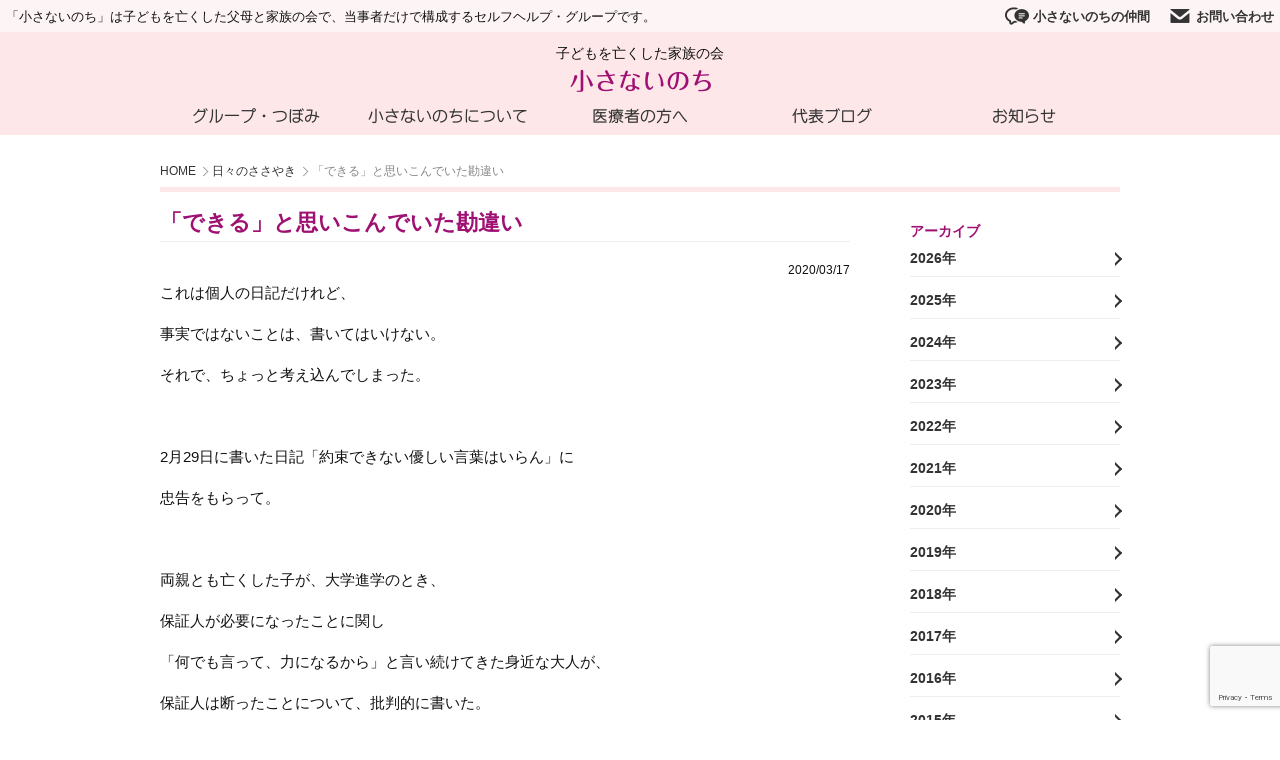

--- FILE ---
content_type: text/html; charset=UTF-8
request_url: https://chiisanainochi.org/voice/20200317_1886
body_size: 11536
content:
<!DOCTYPE html>
<html dir="ltr" lang="ja" prefix="og: https://ogp.me/ns#">
<head>
	<!-- Google Tag Manager -->
	<script>(function(w,d,s,l,i){w[l]=w[l]||[];w[l].push({'gtm.start':
	new Date().getTime(),event:'gtm.js'});var f=d.getElementsByTagName(s)[0],
	j=d.createElement(s),dl=l!='dataLayer'?'&l='+l:'';j.async=true;j.src=
	'https://www.googletagmanager.com/gtm.js?id='+i+dl;f.parentNode.insertBefore(j,f);
	})(window,document,'script','dataLayer','GTM-KC8R9CN');</script>
	<!-- End Google Tag Manager -->
	<!-- Google tag (gtag.js) -->
	<script async src="https://www.googletagmanager.com/gtag/js?id=G-RJBM94RMBW"></script>
	<script>
	  window.dataLayer = window.dataLayer || [];
	  function gtag(){dataLayer.push(arguments);}
	  gtag('js', new Date());

	  gtag('config', 'G-RJBM94RMBW');
	</script>
	<meta charset="UTF-8">
	<meta http-equiv="X-UA-Compatible" content="IE=edge">
	<meta name="viewport" content="width=device-width, initial-scale=1">

  <meta http-equiv="Content-Security-Policy"
    content="default-src 'self';
    script-src 'self' 'unsafe-inline'
    https://www.gstatic.com
    https://www.googletagmanager.com
    https://www.google-analytics.com
    https://www.google.com;
    connect-src 'self'
    https://analytics.google.com
    https://www.google-analytics.com
    https://www.google.com;
    frame-src 'self' https://www.google.com;
    font-src 'self' https://font-stream.com data:;
    img-src 'self' 
    https://www.googletagmanager.com
    https://secure.gravatar.com
    https://www.google-analytics.com;
    style-src 'self' 'unsafe-inline' https://fonts.googleapis.com"
    always;>

	<!-- タイトル -->
	<title>「できる」と思いこんでいた勘違い - 子どもを亡くした家族の会 小さないのち</title>
	<!-- OGP情報 -->
	<meta property="og:locale" content="ja_JP" />
	<meta property="og:title" content="「できる」と思いこんでいた勘違い - 子どもを亡くした家族の会 小さないのち">
	<meta property="og:type" content="article">
	<meta property="og:url" content="https://chiisanainochi.org/voice/20200317_1886">
	<meta property="og:image" content="https://chiisanainochi.org/wp-content/themes/chiisanainochi/assets/img/og_img.png">
	<meta property="og:site_name" content="子どもを亡くした家族の会 小さないのち">
	<meta property="og:description" content="これは個人の日記だけれど、事実ではないことは、書いてはいけない。それで、ちょっと考え込んでしまった。&nbsp;2月29日に書いた日記「約束できない優しい言葉はいらん」に忠告をもらって。&nbsp;両親とも亡くした子が、大学…" />
	<meta property="fb:app_id" content="">
	<meta name="twitter:card" content="summary" />

	<!-- メタ情報 -->
	<meta name="description" content="これは個人の日記だけれど、事実ではないことは、書いてはいけない。それで、ちょっと考え込んでしまった。&nbsp;2月29日に書いた日記「約束できない優しい言葉はいらん」に忠告をもらって。&nbsp;両親とも亡くした子が、大学…">
	<meta name="author" content="ComQuest">

	<!-- スタイルシート -->
	<link rel="stylesheet" href="https://chiisanainochi.org/wp-content/themes/chiisanainochi/style.css?update=240305">

	<!-- フィード -->
	<link rel="alternate" type="application/rss+xml" title="子どもを亡くした家族の会 小さないのち &raquo; フィード" href="https://chiisanainochi.org/feed" />

	
		<!-- All in One SEO 4.9.2 - aioseo.com -->
	<meta name="description" content="これは個人の日記だけれど、 事実ではないことは、書いてはいけない。 それで、ちょっと考え込んでしまった。 &amp;n" />
	<meta name="robots" content="max-image-preview:large" />
	<link rel="canonical" href="https://chiisanainochi.org/voice/20200317_1886" />
	<meta name="generator" content="All in One SEO (AIOSEO) 4.9.2" />
		<meta property="og:locale" content="ja_JP" />
		<meta property="og:site_name" content="子どもを亡くした家族の会 小さないのち - 「小さないのち」は子どもを亡くした父母と家族の会で、当事者だけで構成するセルフヘルプ・グループです。" />
		<meta property="og:type" content="article" />
		<meta property="og:title" content="「できる」と思いこんでいた勘違い - 子どもを亡くした家族の会 小さないのち" />
		<meta property="og:description" content="これは個人の日記だけれど、 事実ではないことは、書いてはいけない。 それで、ちょっと考え込んでしまった。 &amp;n" />
		<meta property="og:url" content="https://chiisanainochi.org/voice/20200317_1886" />
		<meta property="article:published_time" content="2020-03-17T08:46:48+00:00" />
		<meta property="article:modified_time" content="2020-03-17T08:47:35+00:00" />
		<meta name="twitter:card" content="summary_large_image" />
		<meta name="twitter:title" content="「できる」と思いこんでいた勘違い - 子どもを亡くした家族の会 小さないのち" />
		<meta name="twitter:description" content="これは個人の日記だけれど、 事実ではないことは、書いてはいけない。 それで、ちょっと考え込んでしまった。 &amp;n" />
		<script type="application/ld+json" class="aioseo-schema">
			{"@context":"https:\/\/schema.org","@graph":[{"@type":"BreadcrumbList","@id":"https:\/\/chiisanainochi.org\/voice\/20200317_1886#breadcrumblist","itemListElement":[{"@type":"ListItem","@id":"https:\/\/chiisanainochi.org#listItem","position":1,"name":"Home","item":"https:\/\/chiisanainochi.org","nextItem":{"@type":"ListItem","@id":"https:\/\/chiisanainochi.org\/voice#listItem","name":"\u65e5\u3005\u306e\u3055\u3055\u3084\u304d"}},{"@type":"ListItem","@id":"https:\/\/chiisanainochi.org\/voice#listItem","position":2,"name":"\u65e5\u3005\u306e\u3055\u3055\u3084\u304d","item":"https:\/\/chiisanainochi.org\/voice","nextItem":{"@type":"ListItem","@id":"https:\/\/chiisanainochi.org\/voice\/20200317_1886#listItem","name":"\u300c\u3067\u304d\u308b\u300d\u3068\u601d\u3044\u3053\u3093\u3067\u3044\u305f\u52d8\u9055\u3044"},"previousItem":{"@type":"ListItem","@id":"https:\/\/chiisanainochi.org#listItem","name":"Home"}},{"@type":"ListItem","@id":"https:\/\/chiisanainochi.org\/voice\/20200317_1886#listItem","position":3,"name":"\u300c\u3067\u304d\u308b\u300d\u3068\u601d\u3044\u3053\u3093\u3067\u3044\u305f\u52d8\u9055\u3044","previousItem":{"@type":"ListItem","@id":"https:\/\/chiisanainochi.org\/voice#listItem","name":"\u65e5\u3005\u306e\u3055\u3055\u3084\u304d"}}]},{"@type":"Organization","@id":"https:\/\/chiisanainochi.org\/#organization","name":"\u5b50\u3069\u3082\u3092\u4ea1\u304f\u3057\u305f\u5bb6\u65cf\u306e\u4f1a \u5c0f\u3055\u306a\u3044\u306e\u3061","description":"\u300c\u5c0f\u3055\u306a\u3044\u306e\u3061\u300d\u306f\u5b50\u3069\u3082\u3092\u4ea1\u304f\u3057\u305f\u7236\u6bcd\u3068\u5bb6\u65cf\u306e\u4f1a\u3067\u3001\u5f53\u4e8b\u8005\u3060\u3051\u3067\u69cb\u6210\u3059\u308b\u30bb\u30eb\u30d5\u30d8\u30eb\u30d7\u30fb\u30b0\u30eb\u30fc\u30d7\u3067\u3059\u3002","url":"https:\/\/chiisanainochi.org\/"},{"@type":"WebPage","@id":"https:\/\/chiisanainochi.org\/voice\/20200317_1886#webpage","url":"https:\/\/chiisanainochi.org\/voice\/20200317_1886","name":"\u300c\u3067\u304d\u308b\u300d\u3068\u601d\u3044\u3053\u3093\u3067\u3044\u305f\u52d8\u9055\u3044 - \u5b50\u3069\u3082\u3092\u4ea1\u304f\u3057\u305f\u5bb6\u65cf\u306e\u4f1a \u5c0f\u3055\u306a\u3044\u306e\u3061","description":"\u3053\u308c\u306f\u500b\u4eba\u306e\u65e5\u8a18\u3060\u3051\u308c\u3069\u3001 \u4e8b\u5b9f\u3067\u306f\u306a\u3044\u3053\u3068\u306f\u3001\u66f8\u3044\u3066\u306f\u3044\u3051\u306a\u3044\u3002 \u305d\u308c\u3067\u3001\u3061\u3087\u3063\u3068\u8003\u3048\u8fbc\u3093\u3067\u3057\u307e\u3063\u305f\u3002 &n","inLanguage":"ja","isPartOf":{"@id":"https:\/\/chiisanainochi.org\/#website"},"breadcrumb":{"@id":"https:\/\/chiisanainochi.org\/voice\/20200317_1886#breadcrumblist"},"datePublished":"2020-03-17T17:46:48+09:00","dateModified":"2020-03-17T17:47:35+09:00"},{"@type":"WebSite","@id":"https:\/\/chiisanainochi.org\/#website","url":"https:\/\/chiisanainochi.org\/","name":"\u5b50\u3069\u3082\u3092\u4ea1\u304f\u3057\u305f\u5bb6\u65cf\u306e\u4f1a \u5c0f\u3055\u306a\u3044\u306e\u3061","description":"\u300c\u5c0f\u3055\u306a\u3044\u306e\u3061\u300d\u306f\u5b50\u3069\u3082\u3092\u4ea1\u304f\u3057\u305f\u7236\u6bcd\u3068\u5bb6\u65cf\u306e\u4f1a\u3067\u3001\u5f53\u4e8b\u8005\u3060\u3051\u3067\u69cb\u6210\u3059\u308b\u30bb\u30eb\u30d5\u30d8\u30eb\u30d7\u30fb\u30b0\u30eb\u30fc\u30d7\u3067\u3059\u3002","inLanguage":"ja","publisher":{"@id":"https:\/\/chiisanainochi.org\/#organization"}}]}
		</script>
		<!-- All in One SEO -->

<style id='wp-img-auto-sizes-contain-inline-css' type='text/css'>
img:is([sizes=auto i],[sizes^="auto," i]){contain-intrinsic-size:3000px 1500px}
/*# sourceURL=wp-img-auto-sizes-contain-inline-css */
</style>
<style id='wp-block-library-inline-css' type='text/css'>
:root{--wp-block-synced-color:#7a00df;--wp-block-synced-color--rgb:122,0,223;--wp-bound-block-color:var(--wp-block-synced-color);--wp-editor-canvas-background:#ddd;--wp-admin-theme-color:#007cba;--wp-admin-theme-color--rgb:0,124,186;--wp-admin-theme-color-darker-10:#006ba1;--wp-admin-theme-color-darker-10--rgb:0,107,160.5;--wp-admin-theme-color-darker-20:#005a87;--wp-admin-theme-color-darker-20--rgb:0,90,135;--wp-admin-border-width-focus:2px}@media (min-resolution:192dpi){:root{--wp-admin-border-width-focus:1.5px}}.wp-element-button{cursor:pointer}:root .has-very-light-gray-background-color{background-color:#eee}:root .has-very-dark-gray-background-color{background-color:#313131}:root .has-very-light-gray-color{color:#eee}:root .has-very-dark-gray-color{color:#313131}:root .has-vivid-green-cyan-to-vivid-cyan-blue-gradient-background{background:linear-gradient(135deg,#00d084,#0693e3)}:root .has-purple-crush-gradient-background{background:linear-gradient(135deg,#34e2e4,#4721fb 50%,#ab1dfe)}:root .has-hazy-dawn-gradient-background{background:linear-gradient(135deg,#faaca8,#dad0ec)}:root .has-subdued-olive-gradient-background{background:linear-gradient(135deg,#fafae1,#67a671)}:root .has-atomic-cream-gradient-background{background:linear-gradient(135deg,#fdd79a,#004a59)}:root .has-nightshade-gradient-background{background:linear-gradient(135deg,#330968,#31cdcf)}:root .has-midnight-gradient-background{background:linear-gradient(135deg,#020381,#2874fc)}:root{--wp--preset--font-size--normal:16px;--wp--preset--font-size--huge:42px}.has-regular-font-size{font-size:1em}.has-larger-font-size{font-size:2.625em}.has-normal-font-size{font-size:var(--wp--preset--font-size--normal)}.has-huge-font-size{font-size:var(--wp--preset--font-size--huge)}.has-text-align-center{text-align:center}.has-text-align-left{text-align:left}.has-text-align-right{text-align:right}.has-fit-text{white-space:nowrap!important}#end-resizable-editor-section{display:none}.aligncenter{clear:both}.items-justified-left{justify-content:flex-start}.items-justified-center{justify-content:center}.items-justified-right{justify-content:flex-end}.items-justified-space-between{justify-content:space-between}.screen-reader-text{border:0;clip-path:inset(50%);height:1px;margin:-1px;overflow:hidden;padding:0;position:absolute;width:1px;word-wrap:normal!important}.screen-reader-text:focus{background-color:#ddd;clip-path:none;color:#444;display:block;font-size:1em;height:auto;left:5px;line-height:normal;padding:15px 23px 14px;text-decoration:none;top:5px;width:auto;z-index:100000}html :where(.has-border-color){border-style:solid}html :where([style*=border-top-color]){border-top-style:solid}html :where([style*=border-right-color]){border-right-style:solid}html :where([style*=border-bottom-color]){border-bottom-style:solid}html :where([style*=border-left-color]){border-left-style:solid}html :where([style*=border-width]){border-style:solid}html :where([style*=border-top-width]){border-top-style:solid}html :where([style*=border-right-width]){border-right-style:solid}html :where([style*=border-bottom-width]){border-bottom-style:solid}html :where([style*=border-left-width]){border-left-style:solid}html :where(img[class*=wp-image-]){height:auto;max-width:100%}:where(figure){margin:0 0 1em}html :where(.is-position-sticky){--wp-admin--admin-bar--position-offset:var(--wp-admin--admin-bar--height,0px)}@media screen and (max-width:600px){html :where(.is-position-sticky){--wp-admin--admin-bar--position-offset:0px}}

/*# sourceURL=wp-block-library-inline-css */
</style><style id='global-styles-inline-css' type='text/css'>
:root{--wp--preset--aspect-ratio--square: 1;--wp--preset--aspect-ratio--4-3: 4/3;--wp--preset--aspect-ratio--3-4: 3/4;--wp--preset--aspect-ratio--3-2: 3/2;--wp--preset--aspect-ratio--2-3: 2/3;--wp--preset--aspect-ratio--16-9: 16/9;--wp--preset--aspect-ratio--9-16: 9/16;--wp--preset--color--black: #000000;--wp--preset--color--cyan-bluish-gray: #abb8c3;--wp--preset--color--white: #ffffff;--wp--preset--color--pale-pink: #f78da7;--wp--preset--color--vivid-red: #cf2e2e;--wp--preset--color--luminous-vivid-orange: #ff6900;--wp--preset--color--luminous-vivid-amber: #fcb900;--wp--preset--color--light-green-cyan: #7bdcb5;--wp--preset--color--vivid-green-cyan: #00d084;--wp--preset--color--pale-cyan-blue: #8ed1fc;--wp--preset--color--vivid-cyan-blue: #0693e3;--wp--preset--color--vivid-purple: #9b51e0;--wp--preset--gradient--vivid-cyan-blue-to-vivid-purple: linear-gradient(135deg,rgb(6,147,227) 0%,rgb(155,81,224) 100%);--wp--preset--gradient--light-green-cyan-to-vivid-green-cyan: linear-gradient(135deg,rgb(122,220,180) 0%,rgb(0,208,130) 100%);--wp--preset--gradient--luminous-vivid-amber-to-luminous-vivid-orange: linear-gradient(135deg,rgb(252,185,0) 0%,rgb(255,105,0) 100%);--wp--preset--gradient--luminous-vivid-orange-to-vivid-red: linear-gradient(135deg,rgb(255,105,0) 0%,rgb(207,46,46) 100%);--wp--preset--gradient--very-light-gray-to-cyan-bluish-gray: linear-gradient(135deg,rgb(238,238,238) 0%,rgb(169,184,195) 100%);--wp--preset--gradient--cool-to-warm-spectrum: linear-gradient(135deg,rgb(74,234,220) 0%,rgb(151,120,209) 20%,rgb(207,42,186) 40%,rgb(238,44,130) 60%,rgb(251,105,98) 80%,rgb(254,248,76) 100%);--wp--preset--gradient--blush-light-purple: linear-gradient(135deg,rgb(255,206,236) 0%,rgb(152,150,240) 100%);--wp--preset--gradient--blush-bordeaux: linear-gradient(135deg,rgb(254,205,165) 0%,rgb(254,45,45) 50%,rgb(107,0,62) 100%);--wp--preset--gradient--luminous-dusk: linear-gradient(135deg,rgb(255,203,112) 0%,rgb(199,81,192) 50%,rgb(65,88,208) 100%);--wp--preset--gradient--pale-ocean: linear-gradient(135deg,rgb(255,245,203) 0%,rgb(182,227,212) 50%,rgb(51,167,181) 100%);--wp--preset--gradient--electric-grass: linear-gradient(135deg,rgb(202,248,128) 0%,rgb(113,206,126) 100%);--wp--preset--gradient--midnight: linear-gradient(135deg,rgb(2,3,129) 0%,rgb(40,116,252) 100%);--wp--preset--font-size--small: 13px;--wp--preset--font-size--medium: 20px;--wp--preset--font-size--large: 36px;--wp--preset--font-size--x-large: 42px;--wp--preset--spacing--20: 0.44rem;--wp--preset--spacing--30: 0.67rem;--wp--preset--spacing--40: 1rem;--wp--preset--spacing--50: 1.5rem;--wp--preset--spacing--60: 2.25rem;--wp--preset--spacing--70: 3.38rem;--wp--preset--spacing--80: 5.06rem;--wp--preset--shadow--natural: 6px 6px 9px rgba(0, 0, 0, 0.2);--wp--preset--shadow--deep: 12px 12px 50px rgba(0, 0, 0, 0.4);--wp--preset--shadow--sharp: 6px 6px 0px rgba(0, 0, 0, 0.2);--wp--preset--shadow--outlined: 6px 6px 0px -3px rgb(255, 255, 255), 6px 6px rgb(0, 0, 0);--wp--preset--shadow--crisp: 6px 6px 0px rgb(0, 0, 0);}:where(.is-layout-flex){gap: 0.5em;}:where(.is-layout-grid){gap: 0.5em;}body .is-layout-flex{display: flex;}.is-layout-flex{flex-wrap: wrap;align-items: center;}.is-layout-flex > :is(*, div){margin: 0;}body .is-layout-grid{display: grid;}.is-layout-grid > :is(*, div){margin: 0;}:where(.wp-block-columns.is-layout-flex){gap: 2em;}:where(.wp-block-columns.is-layout-grid){gap: 2em;}:where(.wp-block-post-template.is-layout-flex){gap: 1.25em;}:where(.wp-block-post-template.is-layout-grid){gap: 1.25em;}.has-black-color{color: var(--wp--preset--color--black) !important;}.has-cyan-bluish-gray-color{color: var(--wp--preset--color--cyan-bluish-gray) !important;}.has-white-color{color: var(--wp--preset--color--white) !important;}.has-pale-pink-color{color: var(--wp--preset--color--pale-pink) !important;}.has-vivid-red-color{color: var(--wp--preset--color--vivid-red) !important;}.has-luminous-vivid-orange-color{color: var(--wp--preset--color--luminous-vivid-orange) !important;}.has-luminous-vivid-amber-color{color: var(--wp--preset--color--luminous-vivid-amber) !important;}.has-light-green-cyan-color{color: var(--wp--preset--color--light-green-cyan) !important;}.has-vivid-green-cyan-color{color: var(--wp--preset--color--vivid-green-cyan) !important;}.has-pale-cyan-blue-color{color: var(--wp--preset--color--pale-cyan-blue) !important;}.has-vivid-cyan-blue-color{color: var(--wp--preset--color--vivid-cyan-blue) !important;}.has-vivid-purple-color{color: var(--wp--preset--color--vivid-purple) !important;}.has-black-background-color{background-color: var(--wp--preset--color--black) !important;}.has-cyan-bluish-gray-background-color{background-color: var(--wp--preset--color--cyan-bluish-gray) !important;}.has-white-background-color{background-color: var(--wp--preset--color--white) !important;}.has-pale-pink-background-color{background-color: var(--wp--preset--color--pale-pink) !important;}.has-vivid-red-background-color{background-color: var(--wp--preset--color--vivid-red) !important;}.has-luminous-vivid-orange-background-color{background-color: var(--wp--preset--color--luminous-vivid-orange) !important;}.has-luminous-vivid-amber-background-color{background-color: var(--wp--preset--color--luminous-vivid-amber) !important;}.has-light-green-cyan-background-color{background-color: var(--wp--preset--color--light-green-cyan) !important;}.has-vivid-green-cyan-background-color{background-color: var(--wp--preset--color--vivid-green-cyan) !important;}.has-pale-cyan-blue-background-color{background-color: var(--wp--preset--color--pale-cyan-blue) !important;}.has-vivid-cyan-blue-background-color{background-color: var(--wp--preset--color--vivid-cyan-blue) !important;}.has-vivid-purple-background-color{background-color: var(--wp--preset--color--vivid-purple) !important;}.has-black-border-color{border-color: var(--wp--preset--color--black) !important;}.has-cyan-bluish-gray-border-color{border-color: var(--wp--preset--color--cyan-bluish-gray) !important;}.has-white-border-color{border-color: var(--wp--preset--color--white) !important;}.has-pale-pink-border-color{border-color: var(--wp--preset--color--pale-pink) !important;}.has-vivid-red-border-color{border-color: var(--wp--preset--color--vivid-red) !important;}.has-luminous-vivid-orange-border-color{border-color: var(--wp--preset--color--luminous-vivid-orange) !important;}.has-luminous-vivid-amber-border-color{border-color: var(--wp--preset--color--luminous-vivid-amber) !important;}.has-light-green-cyan-border-color{border-color: var(--wp--preset--color--light-green-cyan) !important;}.has-vivid-green-cyan-border-color{border-color: var(--wp--preset--color--vivid-green-cyan) !important;}.has-pale-cyan-blue-border-color{border-color: var(--wp--preset--color--pale-cyan-blue) !important;}.has-vivid-cyan-blue-border-color{border-color: var(--wp--preset--color--vivid-cyan-blue) !important;}.has-vivid-purple-border-color{border-color: var(--wp--preset--color--vivid-purple) !important;}.has-vivid-cyan-blue-to-vivid-purple-gradient-background{background: var(--wp--preset--gradient--vivid-cyan-blue-to-vivid-purple) !important;}.has-light-green-cyan-to-vivid-green-cyan-gradient-background{background: var(--wp--preset--gradient--light-green-cyan-to-vivid-green-cyan) !important;}.has-luminous-vivid-amber-to-luminous-vivid-orange-gradient-background{background: var(--wp--preset--gradient--luminous-vivid-amber-to-luminous-vivid-orange) !important;}.has-luminous-vivid-orange-to-vivid-red-gradient-background{background: var(--wp--preset--gradient--luminous-vivid-orange-to-vivid-red) !important;}.has-very-light-gray-to-cyan-bluish-gray-gradient-background{background: var(--wp--preset--gradient--very-light-gray-to-cyan-bluish-gray) !important;}.has-cool-to-warm-spectrum-gradient-background{background: var(--wp--preset--gradient--cool-to-warm-spectrum) !important;}.has-blush-light-purple-gradient-background{background: var(--wp--preset--gradient--blush-light-purple) !important;}.has-blush-bordeaux-gradient-background{background: var(--wp--preset--gradient--blush-bordeaux) !important;}.has-luminous-dusk-gradient-background{background: var(--wp--preset--gradient--luminous-dusk) !important;}.has-pale-ocean-gradient-background{background: var(--wp--preset--gradient--pale-ocean) !important;}.has-electric-grass-gradient-background{background: var(--wp--preset--gradient--electric-grass) !important;}.has-midnight-gradient-background{background: var(--wp--preset--gradient--midnight) !important;}.has-small-font-size{font-size: var(--wp--preset--font-size--small) !important;}.has-medium-font-size{font-size: var(--wp--preset--font-size--medium) !important;}.has-large-font-size{font-size: var(--wp--preset--font-size--large) !important;}.has-x-large-font-size{font-size: var(--wp--preset--font-size--x-large) !important;}
/*# sourceURL=global-styles-inline-css */
</style>

<style id='classic-theme-styles-inline-css' type='text/css'>
/*! This file is auto-generated */
.wp-block-button__link{color:#fff;background-color:#32373c;border-radius:9999px;box-shadow:none;text-decoration:none;padding:calc(.667em + 2px) calc(1.333em + 2px);font-size:1.125em}.wp-block-file__button{background:#32373c;color:#fff;text-decoration:none}
/*# sourceURL=/wp-includes/css/classic-themes.min.css */
</style>
<link rel='stylesheet' id='contact-form-7-css' href='https://chiisanainochi.org/wp-content/plugins/contact-form-7/includes/css/styles.css?ver=6.1.4' type='text/css' media='all' />
<script type="text/javascript" src="https://chiisanainochi.org/wp-includes/js/jquery/jquery.min.js?ver=3.7.1" id="jquery-core-js"></script>
<script type="text/javascript" src="https://chiisanainochi.org/wp-includes/js/jquery/jquery-migrate.min.js?ver=3.4.1" id="jquery-migrate-js"></script>
<link rel='shortlink' href='https://chiisanainochi.org/?p=1886' />
<link rel="apple-touch-icon" sizes="180x180" href="/wp-content/uploads/fbrfg/apple-touch-icon.png">
<link rel="icon" type="image/png" sizes="32x32" href="/wp-content/uploads/fbrfg/favicon-32x32.png">
<link rel="icon" type="image/png" sizes="16x16" href="/wp-content/uploads/fbrfg/favicon-16x16.png">
<link rel="manifest" href="/wp-content/uploads/fbrfg/site.webmanifest">
<link rel="mask-icon" href="/wp-content/uploads/fbrfg/safari-pinned-tab.svg" color="#6f1c4f">
<link rel="shortcut icon" href="/wp-content/uploads/fbrfg/favicon.ico">
<meta name="msapplication-TileColor" content="#da532c">
<meta name="msapplication-config" content="/wp-content/uploads/fbrfg/browserconfig.xml">
<meta name="theme-color" content="#6f1c4f"><style type="text/css">.broken_link, a.broken_link {
	/*text-decoration: line-through;*/
}</style></head>
<body class=" id_1886 voice">
<!-- Google Tag Manager (noscript) -->
<noscript><iframe src="https://www.googletagmanager.com/ns.html?id=GTM-KC8R9CN"
height="0" width="0" style="display:none;visibility:hidden"></iframe></noscript>
<!-- End Google Tag Manager (noscript) -->
<div id="container">

	<!-- ページヘッダ -->
		<header id="site-header" class="">
			<div id="mb-menu"><span class="menu-btn" data-open="false"></span><span class="menu-label">メニュー</span></div>
				<div class="subheader">
				<ul class="subheader-menu">
					<li class="tagline">「小さないのち」は子どもを亡くした父母と家族の会で、当事者だけで構成するセルフヘルプ・グループです。</li>
					<li class="optionmenu"><a href="/contact"><img src="https://chiisanainochi.org/wp-content/themes/chiisanainochi/assets/img/option_icon_2.png">お問い合わせ</a></li>
					<li class="optionmenu"><a href="https://www.kikuya-rental.com/bbs/?owner_name=chiisanainochimember" target="_new"><img src="https://chiisanainochi.org/wp-content/themes/chiisanainochi/assets/img/option_icon_1.png">小さないのちの仲間</a></li>
				</ul>
				</div>
			<h1 id="site-logo">
				<span class="sublogo">子どもを亡くした家族の会</span>
				<a href="https://chiisanainochi.org/">
					<img src="https://chiisanainochi.org/wp-content/themes/chiisanainochi/assets/img/logo.png" alt="子どもを亡くした家族の会 小さないのち">
				</a>
			</h1>
		<!-- /ロゴ -->

		<!-- グローバルナビ -->
		<nav class="menu-main-container"><ul id="menu-main" class="menu-main"><li id="menu-item-27" class="menu-item menu-item-type-custom menu-item-object-custom menu-item-has-children menu-item-27"><a href="#">グループ・つぼみ</a>
<ul class="sub-menu">
	<li id="menu-item-31" class="menu-item menu-item-type-post_type menu-item-object-page menu-item-31"><a href="https://chiisanainochi.org/group_1">病児遺族グループ 小さい子</a></li>
	<li id="menu-item-30" class="menu-item menu-item-type-post_type menu-item-object-page menu-item-30"><a href="https://chiisanainochi.org/group_2">病児遺族グループ 大きい子</a></li>
	<li id="menu-item-29" class="menu-item menu-item-type-post_type menu-item-object-page menu-item-29"><a href="https://chiisanainochi.org/group_4">不慮の事故遺族グループ</a></li>
	<li id="menu-item-28" class="menu-item menu-item-type-post_type menu-item-object-page menu-item-28"><a href="https://chiisanainochi.org/group_3">小さなつぼみ</a></li>
</ul>
</li>
<li id="menu-item-24" class="menu-item menu-item-type-custom menu-item-object-custom menu-item-has-children menu-item-24"><a href="#">小さないのちについて</a>
<ul class="sub-menu">
	<li id="menu-item-1070" class="menu-item menu-item-type-post_type menu-item-object-page menu-item-1070"><a href="https://chiisanainochi.org/profile">会の紹介</a></li>
	<li id="menu-item-25" class="menu-item menu-item-type-post_type menu-item-object-page menu-item-25"><a href="https://chiisanainochi.org/profile/guideline">入会のご案内</a></li>
	<li id="menu-item-26" class="menu-item menu-item-type-post_type menu-item-object-page menu-item-26"><a href="https://chiisanainochi.org/profile/staff">スタッフ紹介</a></li>
	<li id="menu-item-187" class="menu-item menu-item-type-post_type menu-item-object-page menu-item-187"><a href="https://chiisanainochi.org/profile/care">こころのケア</a></li>
	<li id="menu-item-186" class="menu-item menu-item-type-post_type menu-item-object-page menu-item-186"><a href="https://chiisanainochi.org/profile/book">書籍販売</a></li>
	<li id="menu-item-183" class="menu-item menu-item-type-post_type menu-item-object-page menu-item-183"><a href="https://chiisanainochi.org/profile/transactions">会報</a></li>
	<li id="menu-item-185" class="menu-item menu-item-type-post_type menu-item-object-page menu-item-185"><a href="https://chiisanainochi.org/profile/influenza">インフルエンザ脳症について</a></li>
	<li id="menu-item-184" class="menu-item menu-item-type-post_type menu-item-object-page menu-item-184"><a href="https://chiisanainochi.org/profile/link">関連サイト一覧</a></li>
</ul>
</li>
<li id="menu-item-1054" class="menu-item menu-item-type-taxonomy menu-item-object-category menu-item-1054"><a href="https://chiisanainochi.org/info_fordoctor">医療者の方へ</a></li>
<li id="menu-item-34" class="menu-item menu-item-type-custom menu-item-object-custom menu-item-34"><a href="/voice">代表ブログ</a></li>
<li id="menu-item-960" class="menu-item menu-item-type-custom menu-item-object-custom menu-item-has-children menu-item-960"><a href="#">お知らせ</a>
<ul class="sub-menu">
	<li id="menu-item-1019" class="menu-item menu-item-type-post_type menu-item-object-page menu-item-1019"><a href="https://chiisanainochi.org/info">すべてのお知らせ</a></li>
	<li id="menu-item-79" class="menu-item menu-item-type-taxonomy menu-item-object-category menu-item-79"><a href="https://chiisanainochi.org/info_group_1">病児遺族 小さい子グループ</a></li>
	<li id="menu-item-81" class="menu-item menu-item-type-taxonomy menu-item-object-category menu-item-81"><a href="https://chiisanainochi.org/info_group_2">病児遺族 大きい子グループ</a></li>
	<li id="menu-item-80" class="menu-item menu-item-type-taxonomy menu-item-object-category menu-item-80"><a href="https://chiisanainochi.org/info_group_4">不慮の事故遺族グループ</a></li>
	<li id="menu-item-82" class="menu-item menu-item-type-taxonomy menu-item-object-category menu-item-82"><a href="https://chiisanainochi.org/info_group_3">小さなつぼみ</a></li>
	<li id="menu-item-83" class="menu-item menu-item-type-taxonomy menu-item-object-category menu-item-83"><a href="https://chiisanainochi.org/info_fordoctor">医療者の方へ</a></li>
	<li id="menu-item-1013" class="menu-item menu-item-type-taxonomy menu-item-object-category menu-item-1013"><a href="https://chiisanainochi.org/lecture_report">講演レポート</a></li>
	<li id="menu-item-1015" class="menu-item menu-item-type-taxonomy menu-item-object-category menu-item-1015"><a href="https://chiisanainochi.org/letter">事務局だより</a></li>
	<li id="menu-item-1014" class="menu-item menu-item-type-taxonomy menu-item-object-category menu-item-1014"><a href="https://chiisanainochi.org/other">その他</a></li>
</ul>
</li>
<li id="menu-item-971" class="menu-item menu-item-type-custom menu-item-object-custom menu-item-971"><a href="https://www.kikuya-rental.com/bbs/?owner_name=chiisanainochimember">小さないのちの仲間</a></li>
<li id="menu-item-970" class="menu-item menu-item-type-post_type menu-item-object-page menu-item-970"><a href="https://chiisanainochi.org/contact">お問い合わせ</a></li>
</ul></nav>		<!-- /グローバルナビ -->
	</header>
	<!-- /ページヘッダ -->

	<div class="content width-small">
		
		<ul class="breadcrumb">
			<li class="bc_list"><a href="/">HOME</a></li>
			
						<li class="bc_list"><a href="/voice">日々のささやき</a></li>
			
			
						<li class="bc_list active">「できる」と思いこんでいた勘違い</li>
			
					</ul>

		<div class="content-main singular">
			<h2 class="aricle-title">「できる」と思いこんでいた勘違い</h2>
			<span class="date">2020/03/17</span>			<p>これは個人の日記だけれど、</p>
<p>事実ではないことは、書いてはいけない。</p>
<p>それで、ちょっと考え込んでしまった。</p>
<p>&nbsp;</p>
<p>2月29日に書いた日記「約束できない優しい言葉はいらん」に</p>
<p>忠告をもらって。</p>
<p>&nbsp;</p>
<p>両親とも亡くした子が、大学進学のとき、</p>
<p>保証人が必要になったことに関し</p>
<p>「何でも言って、力になるから」と言い続けてきた身近な大人が、</p>
<p>保証人は断ったことについて、批判的に書いた。</p>
<p>&nbsp;</p>
<p>では、あなたはなれるの？と問われて当然。</p>
<p>私は、「何でも力になる」と自分が言っていたのなら、</p>
<p>「なる」という考えだった。ところが、それは</p>
<p>常識がない、ということになるそうだ。</p>
<p>&nbsp;</p>
<p>私は、本人が学費を払わなかった場合　←奨学金のはずだが</p>
<p>保証人に支払いが回ってくる、という認識しかなかった。</p>
<p>自分が、心から力になりたいと考え、言葉にしていたなら</p>
<p>それも含めて引き受ける覚悟で、と考えていた。</p>
<p>&nbsp;</p>
<p>ところが！</p>
<p>学費の問題だけじゃないのだよ、と知らされる。</p>
<p>極端な話、とんでもないことを引き起こし</p>
<p>とんでもない賠償金が生じた場合にも、払うおつもり？と。</p>
<p>&nbsp;</p>
<p>それは、貯金をひっくり返して出せる額ではないし</p>
<p>私が背負いきれるのか、、、もう、まったくの未知。</p>
<p>&nbsp;</p>
<p>人の批判はできないし、自分に断言もできないし、</p>
<p>常識も不足している、と反省した。</p>
<p>&nbsp;</p>
<p>が！しかし！</p>
<p>約束できないことは、言わないように心がける。</p>
<p>言ったことは、覆さないようにする。</p>
<p>優しい言葉を言う自分に酔いしれるようなおバカにならない。</p>
<p>は、やっぱり日記に書いておこう。</p>
<p>そして実行しよう。</p>
<p>&nbsp;</p>
<p>&nbsp;</p>
<p>&nbsp;</p>
<p>&nbsp;</p>
<p>&nbsp;</p>

						<ul class="article-link">
								<li class="next-article-link"><a href="https://chiisanainochi.org/voice/20200318_1887" rel="next">&laquo; 次の記事</a></li>
				<li class="prev-article-link"><a href="https://chiisanainochi.org/voice/20200316_1884" rel="prev">前の記事 &raquo;</a></li>
							</ul>
					</div>

      <div class="content-side">
    <ul class="pagelist">
      <li><h3 class="side-title">アーカイブ</h3></li>
                  
        <h4>2026年</h4>
          <ul class="month_list">
                      <li>
              <a href="https://chiisanainochi.org/voice/2026/01">
                  1月(15)
              </a>
            </li>
                                    </ul>
            
        <h4>2025年</h4>
          <ul class="month_list">
                      <li>
              <a href="https://chiisanainochi.org/voice/2025/12">
                  12月(31)
              </a>
            </li>
                                <li>
              <a href="https://chiisanainochi.org/voice/2025/11">
                  11月(30)
              </a>
            </li>
                                <li>
              <a href="https://chiisanainochi.org/voice/2025/10">
                  10月(31)
              </a>
            </li>
                                <li>
              <a href="https://chiisanainochi.org/voice/2025/09">
                  9月(30)
              </a>
            </li>
                                <li>
              <a href="https://chiisanainochi.org/voice/2025/08">
                  8月(31)
              </a>
            </li>
                                <li>
              <a href="https://chiisanainochi.org/voice/2025/07">
                  7月(31)
              </a>
            </li>
                                <li>
              <a href="https://chiisanainochi.org/voice/2025/06">
                  6月(30)
              </a>
            </li>
                                <li>
              <a href="https://chiisanainochi.org/voice/2025/05">
                  5月(31)
              </a>
            </li>
                                <li>
              <a href="https://chiisanainochi.org/voice/2025/04">
                  4月(30)
              </a>
            </li>
                                <li>
              <a href="https://chiisanainochi.org/voice/2025/03">
                  3月(31)
              </a>
            </li>
                                <li>
              <a href="https://chiisanainochi.org/voice/2025/02">
                  2月(28)
              </a>
            </li>
                                <li>
              <a href="https://chiisanainochi.org/voice/2025/01">
                  1月(31)
              </a>
            </li>
                                    </ul>
            
        <h4>2024年</h4>
          <ul class="month_list">
                      <li>
              <a href="https://chiisanainochi.org/voice/2024/12">
                  12月(31)
              </a>
            </li>
                                <li>
              <a href="https://chiisanainochi.org/voice/2024/11">
                  11月(30)
              </a>
            </li>
                                <li>
              <a href="https://chiisanainochi.org/voice/2024/10">
                  10月(31)
              </a>
            </li>
                                <li>
              <a href="https://chiisanainochi.org/voice/2024/09">
                  9月(31)
              </a>
            </li>
                                <li>
              <a href="https://chiisanainochi.org/voice/2024/08">
                  8月(30)
              </a>
            </li>
                                <li>
              <a href="https://chiisanainochi.org/voice/2024/07">
                  7月(31)
              </a>
            </li>
                                <li>
              <a href="https://chiisanainochi.org/voice/2024/06">
                  6月(30)
              </a>
            </li>
                                <li>
              <a href="https://chiisanainochi.org/voice/2024/05">
                  5月(31)
              </a>
            </li>
                                <li>
              <a href="https://chiisanainochi.org/voice/2024/04">
                  4月(30)
              </a>
            </li>
                                <li>
              <a href="https://chiisanainochi.org/voice/2024/03">
                  3月(31)
              </a>
            </li>
                                <li>
              <a href="https://chiisanainochi.org/voice/2024/02">
                  2月(29)
              </a>
            </li>
                                <li>
              <a href="https://chiisanainochi.org/voice/2024/01">
                  1月(31)
              </a>
            </li>
                                    </ul>
            
        <h4>2023年</h4>
          <ul class="month_list">
                      <li>
              <a href="https://chiisanainochi.org/voice/2023/12">
                  12月(31)
              </a>
            </li>
                                <li>
              <a href="https://chiisanainochi.org/voice/2023/11">
                  11月(30)
              </a>
            </li>
                                <li>
              <a href="https://chiisanainochi.org/voice/2023/10">
                  10月(31)
              </a>
            </li>
                                <li>
              <a href="https://chiisanainochi.org/voice/2023/09">
                  9月(30)
              </a>
            </li>
                                <li>
              <a href="https://chiisanainochi.org/voice/2023/08">
                  8月(31)
              </a>
            </li>
                                <li>
              <a href="https://chiisanainochi.org/voice/2023/07">
                  7月(31)
              </a>
            </li>
                                <li>
              <a href="https://chiisanainochi.org/voice/2023/06">
                  6月(30)
              </a>
            </li>
                                <li>
              <a href="https://chiisanainochi.org/voice/2023/05">
                  5月(31)
              </a>
            </li>
                                <li>
              <a href="https://chiisanainochi.org/voice/2023/04">
                  4月(30)
              </a>
            </li>
                                <li>
              <a href="https://chiisanainochi.org/voice/2023/03">
                  3月(31)
              </a>
            </li>
                                <li>
              <a href="https://chiisanainochi.org/voice/2023/02">
                  2月(28)
              </a>
            </li>
                                <li>
              <a href="https://chiisanainochi.org/voice/2023/01">
                  1月(31)
              </a>
            </li>
                                    </ul>
            
        <h4>2022年</h4>
          <ul class="month_list">
                      <li>
              <a href="https://chiisanainochi.org/voice/2022/12">
                  12月(31)
              </a>
            </li>
                                <li>
              <a href="https://chiisanainochi.org/voice/2022/11">
                  11月(30)
              </a>
            </li>
                                <li>
              <a href="https://chiisanainochi.org/voice/2022/10">
                  10月(31)
              </a>
            </li>
                                <li>
              <a href="https://chiisanainochi.org/voice/2022/09">
                  9月(30)
              </a>
            </li>
                                <li>
              <a href="https://chiisanainochi.org/voice/2022/08">
                  8月(31)
              </a>
            </li>
                                <li>
              <a href="https://chiisanainochi.org/voice/2022/07">
                  7月(31)
              </a>
            </li>
                                <li>
              <a href="https://chiisanainochi.org/voice/2022/06">
                  6月(30)
              </a>
            </li>
                                <li>
              <a href="https://chiisanainochi.org/voice/2022/05">
                  5月(31)
              </a>
            </li>
                                <li>
              <a href="https://chiisanainochi.org/voice/2022/04">
                  4月(30)
              </a>
            </li>
                                <li>
              <a href="https://chiisanainochi.org/voice/2022/03">
                  3月(31)
              </a>
            </li>
                                <li>
              <a href="https://chiisanainochi.org/voice/2022/02">
                  2月(28)
              </a>
            </li>
                                <li>
              <a href="https://chiisanainochi.org/voice/2022/01">
                  1月(31)
              </a>
            </li>
                                    </ul>
            
        <h4>2021年</h4>
          <ul class="month_list">
                      <li>
              <a href="https://chiisanainochi.org/voice/2021/12">
                  12月(31)
              </a>
            </li>
                                <li>
              <a href="https://chiisanainochi.org/voice/2021/11">
                  11月(30)
              </a>
            </li>
                                <li>
              <a href="https://chiisanainochi.org/voice/2021/10">
                  10月(31)
              </a>
            </li>
                                <li>
              <a href="https://chiisanainochi.org/voice/2021/09">
                  9月(30)
              </a>
            </li>
                                <li>
              <a href="https://chiisanainochi.org/voice/2021/08">
                  8月(31)
              </a>
            </li>
                                <li>
              <a href="https://chiisanainochi.org/voice/2021/07">
                  7月(31)
              </a>
            </li>
                                <li>
              <a href="https://chiisanainochi.org/voice/2021/06">
                  6月(30)
              </a>
            </li>
                                <li>
              <a href="https://chiisanainochi.org/voice/2021/05">
                  5月(31)
              </a>
            </li>
                                <li>
              <a href="https://chiisanainochi.org/voice/2021/04">
                  4月(30)
              </a>
            </li>
                                <li>
              <a href="https://chiisanainochi.org/voice/2021/03">
                  3月(31)
              </a>
            </li>
                                <li>
              <a href="https://chiisanainochi.org/voice/2021/02">
                  2月(28)
              </a>
            </li>
                                <li>
              <a href="https://chiisanainochi.org/voice/2021/01">
                  1月(31)
              </a>
            </li>
                                    </ul>
            
        <h4>2020年</h4>
          <ul class="month_list">
                      <li>
              <a href="https://chiisanainochi.org/voice/2020/12">
                  12月(31)
              </a>
            </li>
                                <li>
              <a href="https://chiisanainochi.org/voice/2020/11">
                  11月(30)
              </a>
            </li>
                                <li>
              <a href="https://chiisanainochi.org/voice/2020/10">
                  10月(31)
              </a>
            </li>
                                <li>
              <a href="https://chiisanainochi.org/voice/2020/09">
                  9月(30)
              </a>
            </li>
                                <li>
              <a href="https://chiisanainochi.org/voice/2020/08">
                  8月(31)
              </a>
            </li>
                                <li>
              <a href="https://chiisanainochi.org/voice/2020/07">
                  7月(31)
              </a>
            </li>
                                <li>
              <a href="https://chiisanainochi.org/voice/2020/06">
                  6月(30)
              </a>
            </li>
                                <li>
              <a href="https://chiisanainochi.org/voice/2020/05">
                  5月(31)
              </a>
            </li>
                                <li>
              <a href="https://chiisanainochi.org/voice/2020/04">
                  4月(30)
              </a>
            </li>
                                <li>
              <a href="https://chiisanainochi.org/voice/2020/03">
                  3月(31)
              </a>
            </li>
                                <li>
              <a href="https://chiisanainochi.org/voice/2020/02">
                  2月(29)
              </a>
            </li>
                                <li>
              <a href="https://chiisanainochi.org/voice/2020/01">
                  1月(31)
              </a>
            </li>
                                    </ul>
            
        <h4>2019年</h4>
          <ul class="month_list">
                      <li>
              <a href="https://chiisanainochi.org/voice/2019/12">
                  12月(31)
              </a>
            </li>
                                <li>
              <a href="https://chiisanainochi.org/voice/2019/11">
                  11月(25)
              </a>
            </li>
                                <li>
              <a href="https://chiisanainochi.org/voice/2019/10">
                  10月(27)
              </a>
            </li>
                                <li>
              <a href="https://chiisanainochi.org/voice/2019/09">
                  9月(21)
              </a>
            </li>
                                <li>
              <a href="https://chiisanainochi.org/voice/2019/08">
                  8月(44)
              </a>
            </li>
                                <li>
              <a href="https://chiisanainochi.org/voice/2019/07">
                  7月(23)
              </a>
            </li>
                                <li>
              <a href="https://chiisanainochi.org/voice/2019/06">
                  6月(15)
              </a>
            </li>
                                <li>
              <a href="https://chiisanainochi.org/voice/2019/05">
                  5月(2)
              </a>
            </li>
                                <li>
              <a href="https://chiisanainochi.org/voice/2019/03">
                  3月(1)
              </a>
            </li>
                                <li>
              <a href="https://chiisanainochi.org/voice/2019/02">
                  2月(3)
              </a>
            </li>
                                <li>
              <a href="https://chiisanainochi.org/voice/2019/01">
                  1月(6)
              </a>
            </li>
                                    </ul>
            
        <h4>2018年</h4>
          <ul class="month_list">
                      <li>
              <a href="https://chiisanainochi.org/voice/2018/12">
                  12月(3)
              </a>
            </li>
                                <li>
              <a href="https://chiisanainochi.org/voice/2018/11">
                  11月(2)
              </a>
            </li>
                                <li>
              <a href="https://chiisanainochi.org/voice/2018/10">
                  10月(7)
              </a>
            </li>
                                <li>
              <a href="https://chiisanainochi.org/voice/2018/09">
                  9月(11)
              </a>
            </li>
                                <li>
              <a href="https://chiisanainochi.org/voice/2018/08">
                  8月(2)
              </a>
            </li>
                                <li>
              <a href="https://chiisanainochi.org/voice/2018/07">
                  7月(4)
              </a>
            </li>
                                <li>
              <a href="https://chiisanainochi.org/voice/2018/06">
                  6月(1)
              </a>
            </li>
                                <li>
              <a href="https://chiisanainochi.org/voice/2018/05">
                  5月(2)
              </a>
            </li>
                                <li>
              <a href="https://chiisanainochi.org/voice/2018/04">
                  4月(3)
              </a>
            </li>
                                <li>
              <a href="https://chiisanainochi.org/voice/2018/03">
                  3月(6)
              </a>
            </li>
                                <li>
              <a href="https://chiisanainochi.org/voice/2018/02">
                  2月(1)
              </a>
            </li>
                                <li>
              <a href="https://chiisanainochi.org/voice/2018/01">
                  1月(1)
              </a>
            </li>
                                    </ul>
            
        <h4>2017年</h4>
          <ul class="month_list">
                      <li>
              <a href="https://chiisanainochi.org/voice/2017/12">
                  12月(5)
              </a>
            </li>
                                <li>
              <a href="https://chiisanainochi.org/voice/2017/11">
                  11月(6)
              </a>
            </li>
                                <li>
              <a href="https://chiisanainochi.org/voice/2017/10">
                  10月(5)
              </a>
            </li>
                                <li>
              <a href="https://chiisanainochi.org/voice/2017/09">
                  9月(6)
              </a>
            </li>
                                <li>
              <a href="https://chiisanainochi.org/voice/2017/06">
                  6月(4)
              </a>
            </li>
                                <li>
              <a href="https://chiisanainochi.org/voice/2017/04">
                  4月(1)
              </a>
            </li>
                                <li>
              <a href="https://chiisanainochi.org/voice/2017/03">
                  3月(3)
              </a>
            </li>
                                <li>
              <a href="https://chiisanainochi.org/voice/2017/02">
                  2月(5)
              </a>
            </li>
                                <li>
              <a href="https://chiisanainochi.org/voice/2017/01">
                  1月(3)
              </a>
            </li>
                                    </ul>
            
        <h4>2016年</h4>
          <ul class="month_list">
                      <li>
              <a href="https://chiisanainochi.org/voice/2016/12">
                  12月(4)
              </a>
            </li>
                                <li>
              <a href="https://chiisanainochi.org/voice/2016/11">
                  11月(12)
              </a>
            </li>
                                <li>
              <a href="https://chiisanainochi.org/voice/2016/10">
                  10月(2)
              </a>
            </li>
                                <li>
              <a href="https://chiisanainochi.org/voice/2016/09">
                  9月(2)
              </a>
            </li>
                                <li>
              <a href="https://chiisanainochi.org/voice/2016/08">
                  8月(2)
              </a>
            </li>
                                <li>
              <a href="https://chiisanainochi.org/voice/2016/07">
                  7月(3)
              </a>
            </li>
                                <li>
              <a href="https://chiisanainochi.org/voice/2016/06">
                  6月(4)
              </a>
            </li>
                                <li>
              <a href="https://chiisanainochi.org/voice/2016/05">
                  5月(9)
              </a>
            </li>
                                <li>
              <a href="https://chiisanainochi.org/voice/2016/04">
                  4月(14)
              </a>
            </li>
                                    </ul>
            
        <h4>2015年</h4>
          <ul class="month_list">
                      <li>
              <a href="https://chiisanainochi.org/voice/2015/12">
                  12月(1)
              </a>
            </li>
                                <li>
              <a href="https://chiisanainochi.org/voice/2015/11">
                  11月(3)
              </a>
            </li>
                                <li>
              <a href="https://chiisanainochi.org/voice/2015/10">
                  10月(7)
              </a>
            </li>
                                <li>
              <a href="https://chiisanainochi.org/voice/2015/09">
                  9月(9)
              </a>
            </li>
                                <li>
              <a href="https://chiisanainochi.org/voice/2015/07">
                  7月(1)
              </a>
            </li>
                                <li>
              <a href="https://chiisanainochi.org/voice/2015/06">
                  6月(1)
              </a>
            </li>
                                <li>
              <a href="https://chiisanainochi.org/voice/2015/05">
                  5月(4)
              </a>
            </li>
                                <li>
              <a href="https://chiisanainochi.org/voice/2015/04">
                  4月(5)
              </a>
            </li>
                                <li>
              <a href="https://chiisanainochi.org/voice/2015/03">
                  3月(4)
              </a>
            </li>
                                    </ul>
            
        <h4>2014年</h4>
          <ul class="month_list">
                      <li>
              <a href="https://chiisanainochi.org/voice/2014/08">
                  8月(2)
              </a>
            </li>
                                <li>
              <a href="https://chiisanainochi.org/voice/2014/06">
                  6月(3)
              </a>
            </li>
                                <li>
              <a href="https://chiisanainochi.org/voice/2014/05">
                  5月(1)
              </a>
            </li>
                                <li>
              <a href="https://chiisanainochi.org/voice/2014/04">
                  4月(3)
              </a>
            </li>
                                <li>
              <a href="https://chiisanainochi.org/voice/2014/03">
                  3月(1)
              </a>
            </li>
                                <li>
              <a href="https://chiisanainochi.org/voice/2014/02">
                  2月(1)
              </a>
            </li>
                                <li>
              <a href="https://chiisanainochi.org/voice/2014/01">
                  1月(3)
              </a>
            </li>
                                    </ul>
            
        <h4>2013年</h4>
          <ul class="month_list">
                      <li>
              <a href="https://chiisanainochi.org/voice/2013/12">
                  12月(1)
              </a>
            </li>
                                <li>
              <a href="https://chiisanainochi.org/voice/2013/11">
                  11月(2)
              </a>
            </li>
                                <li>
              <a href="https://chiisanainochi.org/voice/2013/10">
                  10月(5)
              </a>
            </li>
                                <li>
              <a href="https://chiisanainochi.org/voice/2013/09">
                  9月(3)
              </a>
            </li>
                                <li>
              <a href="https://chiisanainochi.org/voice/2013/08">
                  8月(2)
              </a>
            </li>
                                <li>
              <a href="https://chiisanainochi.org/voice/2013/07">
                  7月(1)
              </a>
            </li>
                                <li>
              <a href="https://chiisanainochi.org/voice/2013/06">
                  6月(2)
              </a>
            </li>
                                <li>
              <a href="https://chiisanainochi.org/voice/2013/05">
                  5月(3)
              </a>
            </li>
                                <li>
              <a href="https://chiisanainochi.org/voice/2013/04">
                  4月(4)
              </a>
            </li>
                                <li>
              <a href="https://chiisanainochi.org/voice/2013/03">
                  3月(2)
              </a>
            </li>
                                <li>
              <a href="https://chiisanainochi.org/voice/2013/02">
                  2月(2)
              </a>
            </li>
                                <li>
              <a href="https://chiisanainochi.org/voice/2013/01">
                  1月(8)
              </a>
            </li>
                                    </ul>
            
        <h4>2012年</h4>
          <ul class="month_list">
                      <li>
              <a href="https://chiisanainochi.org/voice/2012/12">
                  12月(4)
              </a>
            </li>
                                <li>
              <a href="https://chiisanainochi.org/voice/2012/11">
                  11月(4)
              </a>
            </li>
                                <li>
              <a href="https://chiisanainochi.org/voice/2012/10">
                  10月(4)
              </a>
            </li>
                                <li>
              <a href="https://chiisanainochi.org/voice/2012/09">
                  9月(4)
              </a>
            </li>
                                <li>
              <a href="https://chiisanainochi.org/voice/2012/08">
                  8月(3)
              </a>
            </li>
                                <li>
              <a href="https://chiisanainochi.org/voice/2012/07">
                  7月(1)
              </a>
            </li>
                                <li>
              <a href="https://chiisanainochi.org/voice/2012/06">
                  6月(3)
              </a>
            </li>
                                <li>
              <a href="https://chiisanainochi.org/voice/2012/05">
                  5月(3)
              </a>
            </li>
                                <li>
              <a href="https://chiisanainochi.org/voice/2012/04">
                  4月(2)
              </a>
            </li>
                                <li>
              <a href="https://chiisanainochi.org/voice/2012/03">
                  3月(2)
              </a>
            </li>
                                <li>
              <a href="https://chiisanainochi.org/voice/2012/02">
                  2月(3)
              </a>
            </li>
                                <li>
              <a href="https://chiisanainochi.org/voice/2012/01">
                  1月(4)
              </a>
            </li>
                                    </ul>
            
        <h4>2011年</h4>
          <ul class="month_list">
                      <li>
              <a href="https://chiisanainochi.org/voice/2011/12">
                  12月(3)
              </a>
            </li>
                                <li>
              <a href="https://chiisanainochi.org/voice/2011/11">
                  11月(4)
              </a>
            </li>
                                <li>
              <a href="https://chiisanainochi.org/voice/2011/10">
                  10月(4)
              </a>
            </li>
                                <li>
              <a href="https://chiisanainochi.org/voice/2011/09">
                  9月(5)
              </a>
            </li>
                                <li>
              <a href="https://chiisanainochi.org/voice/2011/08">
                  8月(5)
              </a>
            </li>
                                <li>
              <a href="https://chiisanainochi.org/voice/2011/07">
                  7月(3)
              </a>
            </li>
                                <li>
              <a href="https://chiisanainochi.org/voice/2011/06">
                  6月(3)
              </a>
            </li>
                                <li>
              <a href="https://chiisanainochi.org/voice/2011/05">
                  5月(9)
              </a>
            </li>
                                <li>
              <a href="https://chiisanainochi.org/voice/2011/03">
                  3月(3)
              </a>
            </li>
                                <li>
              <a href="https://chiisanainochi.org/voice/2011/02">
                  2月(4)
              </a>
            </li>
                                <li>
              <a href="https://chiisanainochi.org/voice/2011/01">
                  1月(1)
              </a>
            </li>
                                    </ul>
            
        <h4>2010年</h4>
          <ul class="month_list">
                      <li>
              <a href="https://chiisanainochi.org/voice/2010/12">
                  12月(4)
              </a>
            </li>
                                <li>
              <a href="https://chiisanainochi.org/voice/2010/11">
                  11月(2)
              </a>
            </li>
                                <li>
              <a href="https://chiisanainochi.org/voice/2010/10">
                  10月(4)
              </a>
            </li>
                                <li>
              <a href="https://chiisanainochi.org/voice/2010/09">
                  9月(5)
              </a>
            </li>
                                <li>
              <a href="https://chiisanainochi.org/voice/2010/08">
                  8月(8)
              </a>
            </li>
                                <li>
              <a href="https://chiisanainochi.org/voice/2010/07">
                  7月(7)
              </a>
            </li>
                                <li>
              <a href="https://chiisanainochi.org/voice/2010/06">
                  6月(7)
              </a>
            </li>
                                <li>
              <a href="https://chiisanainochi.org/voice/2010/05">
                  5月(3)
              </a>
            </li>
                                <li>
              <a href="https://chiisanainochi.org/voice/2010/04">
                  4月(2)
              </a>
            </li>
                                <li>
              <a href="https://chiisanainochi.org/voice/2010/03">
                  3月(5)
              </a>
            </li>
                                <li>
              <a href="https://chiisanainochi.org/voice/2010/02">
                  2月(7)
              </a>
            </li>
                                <li>
              <a href="https://chiisanainochi.org/voice/2010/01">
                  1月(5)
              </a>
            </li>
                                    </ul>
            
        <h4>2009年</h4>
          <ul class="month_list">
                      <li>
              <a href="https://chiisanainochi.org/voice/2009/12">
                  12月(6)
              </a>
            </li>
                                <li>
              <a href="https://chiisanainochi.org/voice/2009/11">
                  11月(6)
              </a>
            </li>
                                <li>
              <a href="https://chiisanainochi.org/voice/2009/10">
                  10月(5)
              </a>
            </li>
                                <li>
              <a href="https://chiisanainochi.org/voice/2009/09">
                  9月(8)
              </a>
            </li>
                                <li>
              <a href="https://chiisanainochi.org/voice/2009/08">
                  8月(11)
              </a>
            </li>
                                <li>
              <a href="https://chiisanainochi.org/voice/2009/07">
                  7月(7)
              </a>
            </li>
                                <li>
              <a href="https://chiisanainochi.org/voice/2009/06">
                  6月(10)
              </a>
            </li>
                                <li>
              <a href="https://chiisanainochi.org/voice/2009/05">
                  5月(9)
              </a>
            </li>
                                <li>
              <a href="https://chiisanainochi.org/voice/2009/04">
                  4月(5)
              </a>
            </li>
                                <li>
              <a href="https://chiisanainochi.org/voice/2009/03">
                  3月(8)
              </a>
            </li>
                                <li>
              <a href="https://chiisanainochi.org/voice/2009/02">
                  2月(3)
              </a>
            </li>
                                <li>
              <a href="https://chiisanainochi.org/voice/2009/01">
                  1月(4)
              </a>
            </li>
                                    </ul>
            
        <h4>2008年</h4>
          <ul class="month_list">
                      <li>
              <a href="https://chiisanainochi.org/voice/2008/12">
                  12月(6)
              </a>
            </li>
                                <li>
              <a href="https://chiisanainochi.org/voice/2008/11">
                  11月(9)
              </a>
            </li>
                                <li>
              <a href="https://chiisanainochi.org/voice/2008/10">
                  10月(9)
              </a>
            </li>
                                <li>
              <a href="https://chiisanainochi.org/voice/2008/09">
                  9月(6)
              </a>
            </li>
                                <li>
              <a href="https://chiisanainochi.org/voice/2008/08">
                  8月(5)
              </a>
            </li>
                                <li>
              <a href="https://chiisanainochi.org/voice/2008/07">
                  7月(1)
              </a>
            </li>
                                <li>
              <a href="https://chiisanainochi.org/voice/2008/06">
                  6月(2)
              </a>
            </li>
                                <li>
              <a href="https://chiisanainochi.org/voice/2008/05">
                  5月(1)
              </a>
            </li>
                                <li>
              <a href="https://chiisanainochi.org/voice/2008/04">
                  4月(4)
              </a>
            </li>
                                <li>
              <a href="https://chiisanainochi.org/voice/2008/03">
                  3月(2)
              </a>
            </li>
                                <li>
              <a href="https://chiisanainochi.org/voice/2008/02">
                  2月(2)
              </a>
            </li>
                                <li>
              <a href="https://chiisanainochi.org/voice/2008/01">
                  1月(1)
              </a>
            </li>
                                    </ul>
            
        <h4>2007年</h4>
          <ul class="month_list">
                      <li>
              <a href="https://chiisanainochi.org/voice/2007/10">
                  10月(1)
              </a>
            </li>
                                <li>
              <a href="https://chiisanainochi.org/voice/2007/07">
                  7月(2)
              </a>
            </li>
                                <li>
              <a href="https://chiisanainochi.org/voice/2007/06">
                  6月(2)
              </a>
            </li>
                                <li>
              <a href="https://chiisanainochi.org/voice/2007/05">
                  5月(3)
              </a>
            </li>
                                <li>
              <a href="https://chiisanainochi.org/voice/2007/04">
                  4月(2)
              </a>
            </li>
                                <li>
              <a href="https://chiisanainochi.org/voice/2007/03">
                  3月(2)
              </a>
            </li>
                                <li>
              <a href="https://chiisanainochi.org/voice/2007/02">
                  2月(2)
              </a>
            </li>
                                    </ul>
            
        <h4>2006年</h4>
          <ul class="month_list">
                      <li>
              <a href="https://chiisanainochi.org/voice/2006/12">
                  12月(1)
              </a>
            </li>
                                <li>
              <a href="https://chiisanainochi.org/voice/2006/10">
                  10月(1)
              </a>
            </li>
                                <li>
              <a href="https://chiisanainochi.org/voice/2006/09">
                  9月(1)
              </a>
            </li>
                                <li>
              <a href="https://chiisanainochi.org/voice/2006/08">
                  8月(1)
              </a>
            </li>
                                <li>
              <a href="https://chiisanainochi.org/voice/2006/07">
                  7月(3)
              </a>
            </li>
                                <li>
              <a href="https://chiisanainochi.org/voice/2006/06">
                  6月(1)
              </a>
            </li>
                                <li>
              <a href="https://chiisanainochi.org/voice/2006/05">
                  5月(1)
              </a>
            </li>
                                <li>
              <a href="https://chiisanainochi.org/voice/2006/04">
                  4月(2)
              </a>
            </li>
                                <li>
              <a href="https://chiisanainochi.org/voice/2006/03">
                  3月(1)
              </a>
            </li>
                                <li>
              <a href="https://chiisanainochi.org/voice/2006/02">
                  2月(1)
              </a>
            </li>
                                    </ul>
            
        <h4>2005年</h4>
          <ul class="month_list">
                      <li>
              <a href="https://chiisanainochi.org/voice/2005/07">
                  7月(2)
              </a>
            </li>
                                <li>
              <a href="https://chiisanainochi.org/voice/2005/06">
                  6月(3)
              </a>
            </li>
                                <li>
              <a href="https://chiisanainochi.org/voice/2005/05">
                  5月(3)
              </a>
            </li>
                                <li>
              <a href="https://chiisanainochi.org/voice/2005/04">
                  4月(1)
              </a>
            </li>
                                <li>
              <a href="https://chiisanainochi.org/voice/2005/02">
                  2月(1)
              </a>
            </li>
                                <li>
              <a href="https://chiisanainochi.org/voice/2005/01">
                  1月(3)
              </a>
            </li>
                                    </ul>
            
        <h4>2004年</h4>
          <ul class="month_list">
                      <li>
              <a href="https://chiisanainochi.org/voice/2004/12">
                  12月(2)
              </a>
            </li>
                                <li>
              <a href="https://chiisanainochi.org/voice/2004/11">
                  11月(1)
              </a>
            </li>
                                <li>
              <a href="https://chiisanainochi.org/voice/2004/10">
                  10月(1)
              </a>
            </li>
                                <li>
              <a href="https://chiisanainochi.org/voice/2004/09">
                  9月(1)
              </a>
            </li>
                                <li>
              <a href="https://chiisanainochi.org/voice/2004/08">
                  8月(3)
              </a>
            </li>
                                <li>
              <a href="https://chiisanainochi.org/voice/2004/07">
                  7月(3)
              </a>
            </li>
                                <li>
              <a href="https://chiisanainochi.org/voice/2004/06">
                  6月(3)
              </a>
            </li>
                                <li>
              <a href="https://chiisanainochi.org/voice/2004/05">
                  5月(1)
              </a>
            </li>
                                <li>
              <a href="https://chiisanainochi.org/voice/2004/04">
                  4月(2)
              </a>
            </li>
                        </ul>
  </div>	</div>

<!-- ページフッタ -->
<footer id="site-footer">
	<div class="content width-large">
		<ul class="site-info">
			<li class="footer-logo">
				子どもを亡くした家族の会
				<img src="https://chiisanainochi.org/wp-content/themes/chiisanainochi/assets/img/footer_logo.png" alt="小さないのち">
			</li>
			<li class="footer-inquiry">
				<a href="/contact"><img src="https://chiisanainochi.org/wp-content/themes/chiisanainochi/assets/img/option_icon_3.png">お問い合わせはこちら</a>
			</li>
		</ul>
	
		<ul class="menu-footer-info"><li><h3>お知らせ</h3></li><li id="menu-item-73" class="menu-item menu-item-type-taxonomy menu-item-object-category menu-item-73"><a href="https://chiisanainochi.org/info_group_1">病児遺族 小さい子グループ</a></li>
<li id="menu-item-75" class="menu-item menu-item-type-taxonomy menu-item-object-category menu-item-75"><a href="https://chiisanainochi.org/info_group_2">病児遺族 大きい子グループ</a></li>
<li id="menu-item-74" class="menu-item menu-item-type-taxonomy menu-item-object-category menu-item-74"><a href="https://chiisanainochi.org/info_group_4">不慮の事故遺族グループ</a></li>
<li id="menu-item-78" class="menu-item menu-item-type-taxonomy menu-item-object-category menu-item-78"><a href="https://chiisanainochi.org/info_group_3">小さなつぼみ</a></li>
<li id="menu-item-76" class="menu-item menu-item-type-taxonomy menu-item-object-category menu-item-76"><a href="https://chiisanainochi.org/info_fordoctor">医療者の方へ</a></li>
<li id="menu-item-1016" class="menu-item menu-item-type-taxonomy menu-item-object-category menu-item-1016"><a href="https://chiisanainochi.org/lecture_report">講演レポート</a></li>
<li id="menu-item-1018" class="menu-item menu-item-type-taxonomy menu-item-object-category menu-item-1018"><a href="https://chiisanainochi.org/letter">事務局だより</a></li>
<li id="menu-item-1017" class="menu-item menu-item-type-taxonomy menu-item-object-category menu-item-1017"><a href="https://chiisanainochi.org/other">その他</a></li>
</ul>
		<ul class="menu-footer-profile"><li><h3>会の活動</h3></li><li id="menu-item-1072" class="menu-item menu-item-type-post_type menu-item-object-page menu-item-1072"><a href="https://chiisanainochi.org/profile">小さないのちについて</a></li>
<li id="menu-item-51" class="menu-item menu-item-type-post_type menu-item-object-page menu-item-51"><a href="https://chiisanainochi.org/profile/guideline">入会のご案内</a></li>
<li id="menu-item-52" class="menu-item menu-item-type-post_type menu-item-object-page menu-item-52"><a href="https://chiisanainochi.org/profile/staff">スタッフ紹介</a></li>
<li id="menu-item-68" class="menu-item menu-item-type-post_type menu-item-object-page menu-item-68"><a href="https://chiisanainochi.org/profile/care">こころのケア</a></li>
<li id="menu-item-69" class="menu-item menu-item-type-post_type menu-item-object-page menu-item-69"><a href="https://chiisanainochi.org/profile/book">書籍販売</a></li>
<li id="menu-item-885" class="menu-item menu-item-type-post_type menu-item-object-page menu-item-885"><a href="https://chiisanainochi.org/profile/transactions">会報</a></li>
<li id="menu-item-70" class="menu-item menu-item-type-post_type menu-item-object-page menu-item-70"><a href="https://chiisanainochi.org/profile/influenza">インフルエンザ脳症について</a></li>
<li id="menu-item-71" class="menu-item menu-item-type-post_type menu-item-object-page menu-item-71"><a href="https://chiisanainochi.org/profile/link">関連サイト一覧</a></li>
<li id="menu-item-72" class="menu-item menu-item-type-custom menu-item-object-custom menu-item-72"><a href="https://www.kikuya-rental.com/bbs/?owner_name=chiisanainochimember">掲示板・小さないのちの仲間</a></li>
<li id="menu-item-1152" class="menu-item menu-item-type-post_type menu-item-object-page menu-item-1152"><a href="https://chiisanainochi.org/sitemap">サイトマップ</a></li>
</ul>
		</div>
		<p id="copyright" class="wrapper"><span class="copy-year">Copyright @ 2019</span> Chiisanainochi All Rights Reserved.</p>
</footer>
<!-- /ページフッタ -->

<script type="speculationrules">
{"prefetch":[{"source":"document","where":{"and":[{"href_matches":"/*"},{"not":{"href_matches":["/wp-*.php","/wp-admin/*","/wp-content/uploads/*","/wp-content/*","/wp-content/plugins/*","/wp-content/themes/chiisanainochi/*","/*\\?(.+)"]}},{"not":{"selector_matches":"a[rel~=\"nofollow\"]"}},{"not":{"selector_matches":".no-prefetch, .no-prefetch a"}}]},"eagerness":"conservative"}]}
</script>
<script type="module"  src="https://chiisanainochi.org/wp-content/plugins/all-in-one-seo-pack/dist/Lite/assets/table-of-contents.95d0dfce.js?ver=4.9.2" id="aioseo/js/src/vue/standalone/blocks/table-of-contents/frontend.js-js"></script>
<script type="text/javascript" src="https://chiisanainochi.org/wp-includes/js/dist/hooks.min.js?ver=dd5603f07f9220ed27f1" id="wp-hooks-js"></script>
<script type="text/javascript" src="https://chiisanainochi.org/wp-includes/js/dist/i18n.min.js?ver=c26c3dc7bed366793375" id="wp-i18n-js"></script>
<script type="text/javascript" id="wp-i18n-js-after">
/* <![CDATA[ */
wp.i18n.setLocaleData( { 'text direction\u0004ltr': [ 'ltr' ] } );
//# sourceURL=wp-i18n-js-after
/* ]]> */
</script>
<script type="text/javascript" src="https://chiisanainochi.org/wp-content/plugins/contact-form-7/includes/swv/js/index.js?ver=6.1.4" id="swv-js"></script>
<script type="text/javascript" id="contact-form-7-js-translations">
/* <![CDATA[ */
( function( domain, translations ) {
	var localeData = translations.locale_data[ domain ] || translations.locale_data.messages;
	localeData[""].domain = domain;
	wp.i18n.setLocaleData( localeData, domain );
} )( "contact-form-7", {"translation-revision-date":"2025-11-30 08:12:23+0000","generator":"GlotPress\/4.0.3","domain":"messages","locale_data":{"messages":{"":{"domain":"messages","plural-forms":"nplurals=1; plural=0;","lang":"ja_JP"},"This contact form is placed in the wrong place.":["\u3053\u306e\u30b3\u30f3\u30bf\u30af\u30c8\u30d5\u30a9\u30fc\u30e0\u306f\u9593\u9055\u3063\u305f\u4f4d\u7f6e\u306b\u7f6e\u304b\u308c\u3066\u3044\u307e\u3059\u3002"],"Error:":["\u30a8\u30e9\u30fc:"]}},"comment":{"reference":"includes\/js\/index.js"}} );
//# sourceURL=contact-form-7-js-translations
/* ]]> */
</script>
<script type="text/javascript" id="contact-form-7-js-before">
/* <![CDATA[ */
var wpcf7 = {
    "api": {
        "root": "https:\/\/chiisanainochi.org\/wp-json\/",
        "namespace": "contact-form-7\/v1"
    }
};
//# sourceURL=contact-form-7-js-before
/* ]]> */
</script>
<script type="text/javascript" src="https://chiisanainochi.org/wp-content/plugins/contact-form-7/includes/js/index.js?ver=6.1.4" id="contact-form-7-js"></script>
<script type="text/javascript" src="https://chiisanainochi.org/wp-content/themes/chiisanainochi/assets/js/common.js?ver=1557203101" id="main_scripts-js"></script>
<script type="text/javascript" src="https://www.google.com/recaptcha/api.js?render=6LdDGo4UAAAAAFi_mzPOqt3wgor3IuTdgew_H9MU&amp;ver=3.0" id="google-recaptcha-js"></script>
<script type="text/javascript" src="https://chiisanainochi.org/wp-includes/js/dist/vendor/wp-polyfill.min.js?ver=3.15.0" id="wp-polyfill-js"></script>
<script type="text/javascript" id="wpcf7-recaptcha-js-before">
/* <![CDATA[ */
var wpcf7_recaptcha = {
    "sitekey": "6LdDGo4UAAAAAFi_mzPOqt3wgor3IuTdgew_H9MU",
    "actions": {
        "homepage": "homepage",
        "contactform": "contactform"
    }
};
//# sourceURL=wpcf7-recaptcha-js-before
/* ]]> */
</script>
<script type="text/javascript" src="https://chiisanainochi.org/wp-content/plugins/contact-form-7/modules/recaptcha/index.js?ver=6.1.4" id="wpcf7-recaptcha-js"></script>

</body>
</html>


--- FILE ---
content_type: text/html; charset=utf-8
request_url: https://www.google.com/recaptcha/api2/anchor?ar=1&k=6LdDGo4UAAAAAFi_mzPOqt3wgor3IuTdgew_H9MU&co=aHR0cHM6Ly9jaGlpc2FuYWlub2NoaS5vcmc6NDQz&hl=en&v=PoyoqOPhxBO7pBk68S4YbpHZ&size=invisible&anchor-ms=20000&execute-ms=30000&cb=qt8jailwp6qn
body_size: 48482
content:
<!DOCTYPE HTML><html dir="ltr" lang="en"><head><meta http-equiv="Content-Type" content="text/html; charset=UTF-8">
<meta http-equiv="X-UA-Compatible" content="IE=edge">
<title>reCAPTCHA</title>
<style type="text/css">
/* cyrillic-ext */
@font-face {
  font-family: 'Roboto';
  font-style: normal;
  font-weight: 400;
  font-stretch: 100%;
  src: url(//fonts.gstatic.com/s/roboto/v48/KFO7CnqEu92Fr1ME7kSn66aGLdTylUAMa3GUBHMdazTgWw.woff2) format('woff2');
  unicode-range: U+0460-052F, U+1C80-1C8A, U+20B4, U+2DE0-2DFF, U+A640-A69F, U+FE2E-FE2F;
}
/* cyrillic */
@font-face {
  font-family: 'Roboto';
  font-style: normal;
  font-weight: 400;
  font-stretch: 100%;
  src: url(//fonts.gstatic.com/s/roboto/v48/KFO7CnqEu92Fr1ME7kSn66aGLdTylUAMa3iUBHMdazTgWw.woff2) format('woff2');
  unicode-range: U+0301, U+0400-045F, U+0490-0491, U+04B0-04B1, U+2116;
}
/* greek-ext */
@font-face {
  font-family: 'Roboto';
  font-style: normal;
  font-weight: 400;
  font-stretch: 100%;
  src: url(//fonts.gstatic.com/s/roboto/v48/KFO7CnqEu92Fr1ME7kSn66aGLdTylUAMa3CUBHMdazTgWw.woff2) format('woff2');
  unicode-range: U+1F00-1FFF;
}
/* greek */
@font-face {
  font-family: 'Roboto';
  font-style: normal;
  font-weight: 400;
  font-stretch: 100%;
  src: url(//fonts.gstatic.com/s/roboto/v48/KFO7CnqEu92Fr1ME7kSn66aGLdTylUAMa3-UBHMdazTgWw.woff2) format('woff2');
  unicode-range: U+0370-0377, U+037A-037F, U+0384-038A, U+038C, U+038E-03A1, U+03A3-03FF;
}
/* math */
@font-face {
  font-family: 'Roboto';
  font-style: normal;
  font-weight: 400;
  font-stretch: 100%;
  src: url(//fonts.gstatic.com/s/roboto/v48/KFO7CnqEu92Fr1ME7kSn66aGLdTylUAMawCUBHMdazTgWw.woff2) format('woff2');
  unicode-range: U+0302-0303, U+0305, U+0307-0308, U+0310, U+0312, U+0315, U+031A, U+0326-0327, U+032C, U+032F-0330, U+0332-0333, U+0338, U+033A, U+0346, U+034D, U+0391-03A1, U+03A3-03A9, U+03B1-03C9, U+03D1, U+03D5-03D6, U+03F0-03F1, U+03F4-03F5, U+2016-2017, U+2034-2038, U+203C, U+2040, U+2043, U+2047, U+2050, U+2057, U+205F, U+2070-2071, U+2074-208E, U+2090-209C, U+20D0-20DC, U+20E1, U+20E5-20EF, U+2100-2112, U+2114-2115, U+2117-2121, U+2123-214F, U+2190, U+2192, U+2194-21AE, U+21B0-21E5, U+21F1-21F2, U+21F4-2211, U+2213-2214, U+2216-22FF, U+2308-230B, U+2310, U+2319, U+231C-2321, U+2336-237A, U+237C, U+2395, U+239B-23B7, U+23D0, U+23DC-23E1, U+2474-2475, U+25AF, U+25B3, U+25B7, U+25BD, U+25C1, U+25CA, U+25CC, U+25FB, U+266D-266F, U+27C0-27FF, U+2900-2AFF, U+2B0E-2B11, U+2B30-2B4C, U+2BFE, U+3030, U+FF5B, U+FF5D, U+1D400-1D7FF, U+1EE00-1EEFF;
}
/* symbols */
@font-face {
  font-family: 'Roboto';
  font-style: normal;
  font-weight: 400;
  font-stretch: 100%;
  src: url(//fonts.gstatic.com/s/roboto/v48/KFO7CnqEu92Fr1ME7kSn66aGLdTylUAMaxKUBHMdazTgWw.woff2) format('woff2');
  unicode-range: U+0001-000C, U+000E-001F, U+007F-009F, U+20DD-20E0, U+20E2-20E4, U+2150-218F, U+2190, U+2192, U+2194-2199, U+21AF, U+21E6-21F0, U+21F3, U+2218-2219, U+2299, U+22C4-22C6, U+2300-243F, U+2440-244A, U+2460-24FF, U+25A0-27BF, U+2800-28FF, U+2921-2922, U+2981, U+29BF, U+29EB, U+2B00-2BFF, U+4DC0-4DFF, U+FFF9-FFFB, U+10140-1018E, U+10190-1019C, U+101A0, U+101D0-101FD, U+102E0-102FB, U+10E60-10E7E, U+1D2C0-1D2D3, U+1D2E0-1D37F, U+1F000-1F0FF, U+1F100-1F1AD, U+1F1E6-1F1FF, U+1F30D-1F30F, U+1F315, U+1F31C, U+1F31E, U+1F320-1F32C, U+1F336, U+1F378, U+1F37D, U+1F382, U+1F393-1F39F, U+1F3A7-1F3A8, U+1F3AC-1F3AF, U+1F3C2, U+1F3C4-1F3C6, U+1F3CA-1F3CE, U+1F3D4-1F3E0, U+1F3ED, U+1F3F1-1F3F3, U+1F3F5-1F3F7, U+1F408, U+1F415, U+1F41F, U+1F426, U+1F43F, U+1F441-1F442, U+1F444, U+1F446-1F449, U+1F44C-1F44E, U+1F453, U+1F46A, U+1F47D, U+1F4A3, U+1F4B0, U+1F4B3, U+1F4B9, U+1F4BB, U+1F4BF, U+1F4C8-1F4CB, U+1F4D6, U+1F4DA, U+1F4DF, U+1F4E3-1F4E6, U+1F4EA-1F4ED, U+1F4F7, U+1F4F9-1F4FB, U+1F4FD-1F4FE, U+1F503, U+1F507-1F50B, U+1F50D, U+1F512-1F513, U+1F53E-1F54A, U+1F54F-1F5FA, U+1F610, U+1F650-1F67F, U+1F687, U+1F68D, U+1F691, U+1F694, U+1F698, U+1F6AD, U+1F6B2, U+1F6B9-1F6BA, U+1F6BC, U+1F6C6-1F6CF, U+1F6D3-1F6D7, U+1F6E0-1F6EA, U+1F6F0-1F6F3, U+1F6F7-1F6FC, U+1F700-1F7FF, U+1F800-1F80B, U+1F810-1F847, U+1F850-1F859, U+1F860-1F887, U+1F890-1F8AD, U+1F8B0-1F8BB, U+1F8C0-1F8C1, U+1F900-1F90B, U+1F93B, U+1F946, U+1F984, U+1F996, U+1F9E9, U+1FA00-1FA6F, U+1FA70-1FA7C, U+1FA80-1FA89, U+1FA8F-1FAC6, U+1FACE-1FADC, U+1FADF-1FAE9, U+1FAF0-1FAF8, U+1FB00-1FBFF;
}
/* vietnamese */
@font-face {
  font-family: 'Roboto';
  font-style: normal;
  font-weight: 400;
  font-stretch: 100%;
  src: url(//fonts.gstatic.com/s/roboto/v48/KFO7CnqEu92Fr1ME7kSn66aGLdTylUAMa3OUBHMdazTgWw.woff2) format('woff2');
  unicode-range: U+0102-0103, U+0110-0111, U+0128-0129, U+0168-0169, U+01A0-01A1, U+01AF-01B0, U+0300-0301, U+0303-0304, U+0308-0309, U+0323, U+0329, U+1EA0-1EF9, U+20AB;
}
/* latin-ext */
@font-face {
  font-family: 'Roboto';
  font-style: normal;
  font-weight: 400;
  font-stretch: 100%;
  src: url(//fonts.gstatic.com/s/roboto/v48/KFO7CnqEu92Fr1ME7kSn66aGLdTylUAMa3KUBHMdazTgWw.woff2) format('woff2');
  unicode-range: U+0100-02BA, U+02BD-02C5, U+02C7-02CC, U+02CE-02D7, U+02DD-02FF, U+0304, U+0308, U+0329, U+1D00-1DBF, U+1E00-1E9F, U+1EF2-1EFF, U+2020, U+20A0-20AB, U+20AD-20C0, U+2113, U+2C60-2C7F, U+A720-A7FF;
}
/* latin */
@font-face {
  font-family: 'Roboto';
  font-style: normal;
  font-weight: 400;
  font-stretch: 100%;
  src: url(//fonts.gstatic.com/s/roboto/v48/KFO7CnqEu92Fr1ME7kSn66aGLdTylUAMa3yUBHMdazQ.woff2) format('woff2');
  unicode-range: U+0000-00FF, U+0131, U+0152-0153, U+02BB-02BC, U+02C6, U+02DA, U+02DC, U+0304, U+0308, U+0329, U+2000-206F, U+20AC, U+2122, U+2191, U+2193, U+2212, U+2215, U+FEFF, U+FFFD;
}
/* cyrillic-ext */
@font-face {
  font-family: 'Roboto';
  font-style: normal;
  font-weight: 500;
  font-stretch: 100%;
  src: url(//fonts.gstatic.com/s/roboto/v48/KFO7CnqEu92Fr1ME7kSn66aGLdTylUAMa3GUBHMdazTgWw.woff2) format('woff2');
  unicode-range: U+0460-052F, U+1C80-1C8A, U+20B4, U+2DE0-2DFF, U+A640-A69F, U+FE2E-FE2F;
}
/* cyrillic */
@font-face {
  font-family: 'Roboto';
  font-style: normal;
  font-weight: 500;
  font-stretch: 100%;
  src: url(//fonts.gstatic.com/s/roboto/v48/KFO7CnqEu92Fr1ME7kSn66aGLdTylUAMa3iUBHMdazTgWw.woff2) format('woff2');
  unicode-range: U+0301, U+0400-045F, U+0490-0491, U+04B0-04B1, U+2116;
}
/* greek-ext */
@font-face {
  font-family: 'Roboto';
  font-style: normal;
  font-weight: 500;
  font-stretch: 100%;
  src: url(//fonts.gstatic.com/s/roboto/v48/KFO7CnqEu92Fr1ME7kSn66aGLdTylUAMa3CUBHMdazTgWw.woff2) format('woff2');
  unicode-range: U+1F00-1FFF;
}
/* greek */
@font-face {
  font-family: 'Roboto';
  font-style: normal;
  font-weight: 500;
  font-stretch: 100%;
  src: url(//fonts.gstatic.com/s/roboto/v48/KFO7CnqEu92Fr1ME7kSn66aGLdTylUAMa3-UBHMdazTgWw.woff2) format('woff2');
  unicode-range: U+0370-0377, U+037A-037F, U+0384-038A, U+038C, U+038E-03A1, U+03A3-03FF;
}
/* math */
@font-face {
  font-family: 'Roboto';
  font-style: normal;
  font-weight: 500;
  font-stretch: 100%;
  src: url(//fonts.gstatic.com/s/roboto/v48/KFO7CnqEu92Fr1ME7kSn66aGLdTylUAMawCUBHMdazTgWw.woff2) format('woff2');
  unicode-range: U+0302-0303, U+0305, U+0307-0308, U+0310, U+0312, U+0315, U+031A, U+0326-0327, U+032C, U+032F-0330, U+0332-0333, U+0338, U+033A, U+0346, U+034D, U+0391-03A1, U+03A3-03A9, U+03B1-03C9, U+03D1, U+03D5-03D6, U+03F0-03F1, U+03F4-03F5, U+2016-2017, U+2034-2038, U+203C, U+2040, U+2043, U+2047, U+2050, U+2057, U+205F, U+2070-2071, U+2074-208E, U+2090-209C, U+20D0-20DC, U+20E1, U+20E5-20EF, U+2100-2112, U+2114-2115, U+2117-2121, U+2123-214F, U+2190, U+2192, U+2194-21AE, U+21B0-21E5, U+21F1-21F2, U+21F4-2211, U+2213-2214, U+2216-22FF, U+2308-230B, U+2310, U+2319, U+231C-2321, U+2336-237A, U+237C, U+2395, U+239B-23B7, U+23D0, U+23DC-23E1, U+2474-2475, U+25AF, U+25B3, U+25B7, U+25BD, U+25C1, U+25CA, U+25CC, U+25FB, U+266D-266F, U+27C0-27FF, U+2900-2AFF, U+2B0E-2B11, U+2B30-2B4C, U+2BFE, U+3030, U+FF5B, U+FF5D, U+1D400-1D7FF, U+1EE00-1EEFF;
}
/* symbols */
@font-face {
  font-family: 'Roboto';
  font-style: normal;
  font-weight: 500;
  font-stretch: 100%;
  src: url(//fonts.gstatic.com/s/roboto/v48/KFO7CnqEu92Fr1ME7kSn66aGLdTylUAMaxKUBHMdazTgWw.woff2) format('woff2');
  unicode-range: U+0001-000C, U+000E-001F, U+007F-009F, U+20DD-20E0, U+20E2-20E4, U+2150-218F, U+2190, U+2192, U+2194-2199, U+21AF, U+21E6-21F0, U+21F3, U+2218-2219, U+2299, U+22C4-22C6, U+2300-243F, U+2440-244A, U+2460-24FF, U+25A0-27BF, U+2800-28FF, U+2921-2922, U+2981, U+29BF, U+29EB, U+2B00-2BFF, U+4DC0-4DFF, U+FFF9-FFFB, U+10140-1018E, U+10190-1019C, U+101A0, U+101D0-101FD, U+102E0-102FB, U+10E60-10E7E, U+1D2C0-1D2D3, U+1D2E0-1D37F, U+1F000-1F0FF, U+1F100-1F1AD, U+1F1E6-1F1FF, U+1F30D-1F30F, U+1F315, U+1F31C, U+1F31E, U+1F320-1F32C, U+1F336, U+1F378, U+1F37D, U+1F382, U+1F393-1F39F, U+1F3A7-1F3A8, U+1F3AC-1F3AF, U+1F3C2, U+1F3C4-1F3C6, U+1F3CA-1F3CE, U+1F3D4-1F3E0, U+1F3ED, U+1F3F1-1F3F3, U+1F3F5-1F3F7, U+1F408, U+1F415, U+1F41F, U+1F426, U+1F43F, U+1F441-1F442, U+1F444, U+1F446-1F449, U+1F44C-1F44E, U+1F453, U+1F46A, U+1F47D, U+1F4A3, U+1F4B0, U+1F4B3, U+1F4B9, U+1F4BB, U+1F4BF, U+1F4C8-1F4CB, U+1F4D6, U+1F4DA, U+1F4DF, U+1F4E3-1F4E6, U+1F4EA-1F4ED, U+1F4F7, U+1F4F9-1F4FB, U+1F4FD-1F4FE, U+1F503, U+1F507-1F50B, U+1F50D, U+1F512-1F513, U+1F53E-1F54A, U+1F54F-1F5FA, U+1F610, U+1F650-1F67F, U+1F687, U+1F68D, U+1F691, U+1F694, U+1F698, U+1F6AD, U+1F6B2, U+1F6B9-1F6BA, U+1F6BC, U+1F6C6-1F6CF, U+1F6D3-1F6D7, U+1F6E0-1F6EA, U+1F6F0-1F6F3, U+1F6F7-1F6FC, U+1F700-1F7FF, U+1F800-1F80B, U+1F810-1F847, U+1F850-1F859, U+1F860-1F887, U+1F890-1F8AD, U+1F8B0-1F8BB, U+1F8C0-1F8C1, U+1F900-1F90B, U+1F93B, U+1F946, U+1F984, U+1F996, U+1F9E9, U+1FA00-1FA6F, U+1FA70-1FA7C, U+1FA80-1FA89, U+1FA8F-1FAC6, U+1FACE-1FADC, U+1FADF-1FAE9, U+1FAF0-1FAF8, U+1FB00-1FBFF;
}
/* vietnamese */
@font-face {
  font-family: 'Roboto';
  font-style: normal;
  font-weight: 500;
  font-stretch: 100%;
  src: url(//fonts.gstatic.com/s/roboto/v48/KFO7CnqEu92Fr1ME7kSn66aGLdTylUAMa3OUBHMdazTgWw.woff2) format('woff2');
  unicode-range: U+0102-0103, U+0110-0111, U+0128-0129, U+0168-0169, U+01A0-01A1, U+01AF-01B0, U+0300-0301, U+0303-0304, U+0308-0309, U+0323, U+0329, U+1EA0-1EF9, U+20AB;
}
/* latin-ext */
@font-face {
  font-family: 'Roboto';
  font-style: normal;
  font-weight: 500;
  font-stretch: 100%;
  src: url(//fonts.gstatic.com/s/roboto/v48/KFO7CnqEu92Fr1ME7kSn66aGLdTylUAMa3KUBHMdazTgWw.woff2) format('woff2');
  unicode-range: U+0100-02BA, U+02BD-02C5, U+02C7-02CC, U+02CE-02D7, U+02DD-02FF, U+0304, U+0308, U+0329, U+1D00-1DBF, U+1E00-1E9F, U+1EF2-1EFF, U+2020, U+20A0-20AB, U+20AD-20C0, U+2113, U+2C60-2C7F, U+A720-A7FF;
}
/* latin */
@font-face {
  font-family: 'Roboto';
  font-style: normal;
  font-weight: 500;
  font-stretch: 100%;
  src: url(//fonts.gstatic.com/s/roboto/v48/KFO7CnqEu92Fr1ME7kSn66aGLdTylUAMa3yUBHMdazQ.woff2) format('woff2');
  unicode-range: U+0000-00FF, U+0131, U+0152-0153, U+02BB-02BC, U+02C6, U+02DA, U+02DC, U+0304, U+0308, U+0329, U+2000-206F, U+20AC, U+2122, U+2191, U+2193, U+2212, U+2215, U+FEFF, U+FFFD;
}
/* cyrillic-ext */
@font-face {
  font-family: 'Roboto';
  font-style: normal;
  font-weight: 900;
  font-stretch: 100%;
  src: url(//fonts.gstatic.com/s/roboto/v48/KFO7CnqEu92Fr1ME7kSn66aGLdTylUAMa3GUBHMdazTgWw.woff2) format('woff2');
  unicode-range: U+0460-052F, U+1C80-1C8A, U+20B4, U+2DE0-2DFF, U+A640-A69F, U+FE2E-FE2F;
}
/* cyrillic */
@font-face {
  font-family: 'Roboto';
  font-style: normal;
  font-weight: 900;
  font-stretch: 100%;
  src: url(//fonts.gstatic.com/s/roboto/v48/KFO7CnqEu92Fr1ME7kSn66aGLdTylUAMa3iUBHMdazTgWw.woff2) format('woff2');
  unicode-range: U+0301, U+0400-045F, U+0490-0491, U+04B0-04B1, U+2116;
}
/* greek-ext */
@font-face {
  font-family: 'Roboto';
  font-style: normal;
  font-weight: 900;
  font-stretch: 100%;
  src: url(//fonts.gstatic.com/s/roboto/v48/KFO7CnqEu92Fr1ME7kSn66aGLdTylUAMa3CUBHMdazTgWw.woff2) format('woff2');
  unicode-range: U+1F00-1FFF;
}
/* greek */
@font-face {
  font-family: 'Roboto';
  font-style: normal;
  font-weight: 900;
  font-stretch: 100%;
  src: url(//fonts.gstatic.com/s/roboto/v48/KFO7CnqEu92Fr1ME7kSn66aGLdTylUAMa3-UBHMdazTgWw.woff2) format('woff2');
  unicode-range: U+0370-0377, U+037A-037F, U+0384-038A, U+038C, U+038E-03A1, U+03A3-03FF;
}
/* math */
@font-face {
  font-family: 'Roboto';
  font-style: normal;
  font-weight: 900;
  font-stretch: 100%;
  src: url(//fonts.gstatic.com/s/roboto/v48/KFO7CnqEu92Fr1ME7kSn66aGLdTylUAMawCUBHMdazTgWw.woff2) format('woff2');
  unicode-range: U+0302-0303, U+0305, U+0307-0308, U+0310, U+0312, U+0315, U+031A, U+0326-0327, U+032C, U+032F-0330, U+0332-0333, U+0338, U+033A, U+0346, U+034D, U+0391-03A1, U+03A3-03A9, U+03B1-03C9, U+03D1, U+03D5-03D6, U+03F0-03F1, U+03F4-03F5, U+2016-2017, U+2034-2038, U+203C, U+2040, U+2043, U+2047, U+2050, U+2057, U+205F, U+2070-2071, U+2074-208E, U+2090-209C, U+20D0-20DC, U+20E1, U+20E5-20EF, U+2100-2112, U+2114-2115, U+2117-2121, U+2123-214F, U+2190, U+2192, U+2194-21AE, U+21B0-21E5, U+21F1-21F2, U+21F4-2211, U+2213-2214, U+2216-22FF, U+2308-230B, U+2310, U+2319, U+231C-2321, U+2336-237A, U+237C, U+2395, U+239B-23B7, U+23D0, U+23DC-23E1, U+2474-2475, U+25AF, U+25B3, U+25B7, U+25BD, U+25C1, U+25CA, U+25CC, U+25FB, U+266D-266F, U+27C0-27FF, U+2900-2AFF, U+2B0E-2B11, U+2B30-2B4C, U+2BFE, U+3030, U+FF5B, U+FF5D, U+1D400-1D7FF, U+1EE00-1EEFF;
}
/* symbols */
@font-face {
  font-family: 'Roboto';
  font-style: normal;
  font-weight: 900;
  font-stretch: 100%;
  src: url(//fonts.gstatic.com/s/roboto/v48/KFO7CnqEu92Fr1ME7kSn66aGLdTylUAMaxKUBHMdazTgWw.woff2) format('woff2');
  unicode-range: U+0001-000C, U+000E-001F, U+007F-009F, U+20DD-20E0, U+20E2-20E4, U+2150-218F, U+2190, U+2192, U+2194-2199, U+21AF, U+21E6-21F0, U+21F3, U+2218-2219, U+2299, U+22C4-22C6, U+2300-243F, U+2440-244A, U+2460-24FF, U+25A0-27BF, U+2800-28FF, U+2921-2922, U+2981, U+29BF, U+29EB, U+2B00-2BFF, U+4DC0-4DFF, U+FFF9-FFFB, U+10140-1018E, U+10190-1019C, U+101A0, U+101D0-101FD, U+102E0-102FB, U+10E60-10E7E, U+1D2C0-1D2D3, U+1D2E0-1D37F, U+1F000-1F0FF, U+1F100-1F1AD, U+1F1E6-1F1FF, U+1F30D-1F30F, U+1F315, U+1F31C, U+1F31E, U+1F320-1F32C, U+1F336, U+1F378, U+1F37D, U+1F382, U+1F393-1F39F, U+1F3A7-1F3A8, U+1F3AC-1F3AF, U+1F3C2, U+1F3C4-1F3C6, U+1F3CA-1F3CE, U+1F3D4-1F3E0, U+1F3ED, U+1F3F1-1F3F3, U+1F3F5-1F3F7, U+1F408, U+1F415, U+1F41F, U+1F426, U+1F43F, U+1F441-1F442, U+1F444, U+1F446-1F449, U+1F44C-1F44E, U+1F453, U+1F46A, U+1F47D, U+1F4A3, U+1F4B0, U+1F4B3, U+1F4B9, U+1F4BB, U+1F4BF, U+1F4C8-1F4CB, U+1F4D6, U+1F4DA, U+1F4DF, U+1F4E3-1F4E6, U+1F4EA-1F4ED, U+1F4F7, U+1F4F9-1F4FB, U+1F4FD-1F4FE, U+1F503, U+1F507-1F50B, U+1F50D, U+1F512-1F513, U+1F53E-1F54A, U+1F54F-1F5FA, U+1F610, U+1F650-1F67F, U+1F687, U+1F68D, U+1F691, U+1F694, U+1F698, U+1F6AD, U+1F6B2, U+1F6B9-1F6BA, U+1F6BC, U+1F6C6-1F6CF, U+1F6D3-1F6D7, U+1F6E0-1F6EA, U+1F6F0-1F6F3, U+1F6F7-1F6FC, U+1F700-1F7FF, U+1F800-1F80B, U+1F810-1F847, U+1F850-1F859, U+1F860-1F887, U+1F890-1F8AD, U+1F8B0-1F8BB, U+1F8C0-1F8C1, U+1F900-1F90B, U+1F93B, U+1F946, U+1F984, U+1F996, U+1F9E9, U+1FA00-1FA6F, U+1FA70-1FA7C, U+1FA80-1FA89, U+1FA8F-1FAC6, U+1FACE-1FADC, U+1FADF-1FAE9, U+1FAF0-1FAF8, U+1FB00-1FBFF;
}
/* vietnamese */
@font-face {
  font-family: 'Roboto';
  font-style: normal;
  font-weight: 900;
  font-stretch: 100%;
  src: url(//fonts.gstatic.com/s/roboto/v48/KFO7CnqEu92Fr1ME7kSn66aGLdTylUAMa3OUBHMdazTgWw.woff2) format('woff2');
  unicode-range: U+0102-0103, U+0110-0111, U+0128-0129, U+0168-0169, U+01A0-01A1, U+01AF-01B0, U+0300-0301, U+0303-0304, U+0308-0309, U+0323, U+0329, U+1EA0-1EF9, U+20AB;
}
/* latin-ext */
@font-face {
  font-family: 'Roboto';
  font-style: normal;
  font-weight: 900;
  font-stretch: 100%;
  src: url(//fonts.gstatic.com/s/roboto/v48/KFO7CnqEu92Fr1ME7kSn66aGLdTylUAMa3KUBHMdazTgWw.woff2) format('woff2');
  unicode-range: U+0100-02BA, U+02BD-02C5, U+02C7-02CC, U+02CE-02D7, U+02DD-02FF, U+0304, U+0308, U+0329, U+1D00-1DBF, U+1E00-1E9F, U+1EF2-1EFF, U+2020, U+20A0-20AB, U+20AD-20C0, U+2113, U+2C60-2C7F, U+A720-A7FF;
}
/* latin */
@font-face {
  font-family: 'Roboto';
  font-style: normal;
  font-weight: 900;
  font-stretch: 100%;
  src: url(//fonts.gstatic.com/s/roboto/v48/KFO7CnqEu92Fr1ME7kSn66aGLdTylUAMa3yUBHMdazQ.woff2) format('woff2');
  unicode-range: U+0000-00FF, U+0131, U+0152-0153, U+02BB-02BC, U+02C6, U+02DA, U+02DC, U+0304, U+0308, U+0329, U+2000-206F, U+20AC, U+2122, U+2191, U+2193, U+2212, U+2215, U+FEFF, U+FFFD;
}

</style>
<link rel="stylesheet" type="text/css" href="https://www.gstatic.com/recaptcha/releases/PoyoqOPhxBO7pBk68S4YbpHZ/styles__ltr.css">
<script nonce="S1pwwooijqvs1odPOx2OVQ" type="text/javascript">window['__recaptcha_api'] = 'https://www.google.com/recaptcha/api2/';</script>
<script type="text/javascript" src="https://www.gstatic.com/recaptcha/releases/PoyoqOPhxBO7pBk68S4YbpHZ/recaptcha__en.js" nonce="S1pwwooijqvs1odPOx2OVQ">
      
    </script></head>
<body><div id="rc-anchor-alert" class="rc-anchor-alert"></div>
<input type="hidden" id="recaptcha-token" value="[base64]">
<script type="text/javascript" nonce="S1pwwooijqvs1odPOx2OVQ">
      recaptcha.anchor.Main.init("[\x22ainput\x22,[\x22bgdata\x22,\x22\x22,\[base64]/[base64]/[base64]/KE4oMTI0LHYsdi5HKSxMWihsLHYpKTpOKDEyNCx2LGwpLFYpLHYpLFQpKSxGKDE3MSx2KX0scjc9ZnVuY3Rpb24obCl7cmV0dXJuIGx9LEM9ZnVuY3Rpb24obCxWLHYpe04odixsLFYpLFZbYWtdPTI3OTZ9LG49ZnVuY3Rpb24obCxWKXtWLlg9KChWLlg/[base64]/[base64]/[base64]/[base64]/[base64]/[base64]/[base64]/[base64]/[base64]/[base64]/[base64]\\u003d\x22,\[base64]\\u003d\\u003d\x22,\x22wq/DgXLDnVbDoD/DmcOwPG/DpXbCuSjDuyVxwq14wq1CwqDDmAQZwrjCsV9Rw6vDtSvCt1fClCHDusKCw4wPw7bDssKHKDjCvnrDujNaAkfDtsOBwrjCnsOUB8KNw5QTwobDiTU5w4HCtEJ3fMKGw7nClsK6FMK9wqYuwozDmMOxWMKVwpPCsi/Cl8OoL2ZOMBttw47ClTHCksK+woZMw53ChMKGwpfCp8K4w6w7Oi4ywoIWwrJVFhoEZsKsM1jCpy1JWsO4wowJw6Rkwq/[base64]/[base64]/w4khYCIfD8O1W8KlBVDCtHBDw70EbHZ9w6zCucKJWkDCrlDCucKAD3fDqsOtZh5GA8KSw6bCuCRTw6bDgMKbw47CvFE1W8OOSw0TUCkZw7IXR0ZTasKsw59GDlx+XG3Di8K9w7/Ci8Kmw7t0Xiw+woDCtCTChhXDucOFwrw3HMO7AXptw4NAMMKCwqw+FsOQw6k+wr3DgELCgsOWNMOMT8KXE8K2YcKTesOGwqw+IxzDk3rDkQYSwpZgwownLXE6DMKLGsOfCcOAS8OIdsOGwpfCpU/Ct8KHwokMXMObJMKLwpAuKsKLSsO9wpnDqRM1wqUAQQDDt8KQacOYEsO9wqBgw4XCt8O1HBhed8KiB8ObdsKqLBB0FcKhw7bCjx3DsMO8wrt3K8KhNVIedMOGwqjCnMO2QsOFw4sBB8OCw4wccG/CkxXDv8OXwqlCfcKEw6gzOy50wqYUJcOlMcKzw4IAZcKbHQ0BwrzCi8K8wrRMw5zDj8KMDmfCrG3Dp3VMNcOQwqMUwp3Ch2UIGU8ZDUgawpgIPEt5GsO8fUQEOmLCosKLA8K0woPDnMKBw4LDuzgiCMKWwofDhT1sBcO4w6VDL3bChi5rZ1gHw4/DusOewqXDvHbDkANNOMKoXFgKwr7CqVVmwprDjCjCmEdGwqjCggY/JBLDmk5mwrnDujTCicKcwrx9ZsKLwrhyExPDkRTDm21yAcKUw7EUc8O5NiYHKDBECxjCqEdsAcObAMOcwr4LDUcpwo0bwozDq1wGPsO4R8KcSi/[base64]/DrMKbwpdYw6/Dt8KTw4zDpF7Dn8ONw7IfAsKWXAHCgMOew4jCkC9BG8KUw6pbwp/[base64]/IcKhwqzDk8Oiw5XDnjjCt8Kmw4h/fznDusK5UsKcPcKGayNZGjZoOxjCj8Kzw4nCijzDhMKjwp1tccOewr1tPcKOesOHGsO8Jn/DgzrDgMKjPFXDqMKVGFYZXMKKODZub8OOMwrDjMKTw7Eww73ChsKRwrsawo8OwqTDjEDDp2PCg8KvOMKBKx/CpMKDIX3CmsKJdMONw5A3w5V0V0U/[base64]/DvAtiZsOLw6M5wp4yw4ttwpEXw5/DpcOLYMKHf8OXQ0xAwoZIw4kLw7rDozAHHHfDqnNMEGwcw5tKMDMuwqhYawDDrMKfOR4mC244w7zDihROIcKmwq8uwofCr8O+ClVvw5/DrGR1w50YRUzDgVYxBMO7w7o0w4bCusOsfMOYPxvDi2J4wrnCksKEM1FBw4jCh2kPwpTCjVjDp8Kzwp8WO8KXwr9GXcKzARbDqTh/[base64]/w69Gw7jCkxfCjldkVRLCs8KjdsKdwrkrNwxiPlkQP8Krw79wP8OVLsKeRhZGw7zDv8OdwqwYNk/[base64]/[base64]/CvADCsl7Dg8OFFMKkwoIEEyXCrTnCjsO+wrDCk8Klw6TCm1vCqMOMwqPDjcOgwqnCt8O+BMKJY24INjPDt8OCw4TDtTlRVAhFB8OMP0UawrvDgSDDtMO6woLDj8OFw4bDphHDoxgOw53CrT3Dk1sPw4HCvsKuRcKfw7nDl8OIw5tLwpB5w5DCiWQjw4ldwpRaesKLwo/DuMOiL8KQwpPCjQzDoMK4wpTCmsKpZ1DCscKHw6Urw4BKw58Dw5hZw5TDrE7DncKmw6DDgMK+w5zChcKew6BpwojClzvDklpBwpjDgwTCqsOzLAdvWljDvnDCqFw8H2p5w5nDhcKUwr/[base64]/Clh/[base64]/[base64]/Ck0/DtsOlw5wnRVlewrjDowjCtVBaYwAFdcOowqpEFiJ3B8Ocw4rDjMOyfcKdw5JQNW4BKMOTw7U0J8KiwrLDoMO/HMKrDCRwwo7DqlDDjsONDg3CgMOjXEMBw6rDkX/DiWHDg1sTwrtHwp8fw4hHwqbCjDzCkBXDtTVZw7kew6Yvw4zDjsK3wpPCk8OnPlDDosOoGykBw6xfwoNkwpd0w6gKMCx2w4/DgsOtw7zCk8KAw4VGdFR6wpFdZnHCscOawqvCoMKSwoYvw6k6OWxLDhRTZH1Ww5t9wozChsKGwq3CmwjDj8KWw7zDm3tDw4Niw5Atw77DtDvDj8Kmw4/CkMOKwrvCmy01S8KkfMK9w71UYMKzw6TDpMKQI8ODWcK1wpzCr0Eaw7BUw4TDucKPHsOhEGHCksObwpcSw6zDlMOlw6zDg3kCwq7DrcO+w4IJw7HCs3hRwqNWKsOmwr/DgsKzAznDscOGwoFIaMOwKsOlwpbCmHPDjAVtwpfDnGMnw7hbSsObwpEwCsOtY8KBEBRdw5x1FMOLWsKjaMKSfcK/a8K+XQ1XwoZDwprCgcONw7HCgsOMWcOyasK7CsKywqrDhlMcPsO1J8K/FsKmw5I9w7bDr1rClixbwpZtbnHDmkdQQWTCrsKEw7gPwroLCcOGdMKow4nCnsONKEfDhsOOdMOyRRQaEcKWYghnP8Ocw7gJw5fDqkjDmVnDnTptYkcfNsKHw4/CscOjalLDusKwHcOeFsOgwoDDnhcqMHRewovDp8OAwo5Fw6HDpk7CtzvDvVEGwrbClGHDnTjCmkYEw40tJHJuwpjDii/Cg8Oqw53CoyjDtcOEEcKyPcKKw4tTIGFcw6xFwolhUgLDgy7ChmfDkTLDrQ/CoMK1GcOZw5UmwrPDnUzClsK3wr9ewqXDrMO8H3pFDsOWbMKbwoUaw7Mzw5wiam7CliPCi8OHVhvDvMO4J30Vw7M2Z8Oqw54Xw7B2YVEWw4jDgCHDsSfDpMOIEsOZMF/DmjNCe8KOw73Dj8Oywq3CiC53KgbDv3XCksO/wo7DnSTCtg3ClMKpbgPDhVTDvV7DkT7DrGbDgMK2wq0USsOle1XCkm1sHh/Ch8KHwosuwrQvJ8OYwqt8wpDCn8Ocw45rwpjDicKYw7LCmEvDmkUWwozClSbCiVlBTVZuLXYNwo18HMOCwpRfw5lEwqDDhSLDr1RqDC5hw47DksKPLxl5wpvDtcK2w5vCjcOvCQnCmMKsYmbCpgrDvFnDicOhw7fCtj5QwqkbcBtVP8K3ZXTDq3ghQ3bDpMK+wo/DtsKSYDvDusO1w6EHCMKdw7DCqsOqw4vCqcOpasOdwplOw4gywrrClcKYwojDq8KZw6nDucK9wpvDm2d7CzrCrcO4R8KLBmZuw4hWwqfCmMOTw6jDoTzCkMK3wobDgkFudVEpChbCsUHDrsO0w5omwqg/F8OXwqHDicOcw6MAw7tdwoQ0wrNhwr5IBMO4CsKLKcOLA8ODw6loIcOia8KPwqvDgC3CjsO0NHDCqMO3w4pnwoZTXHVUTwPDnGNBwq3DvMOVZ3N2wo3Dmg/DtDofUMK2QAVbOyE4F8KmfUVGPcOafsO7flPDpMOqaX/CicK6wpRMJ2TClsO/[base64]/DsOqS8KvQMKtwpHClMKkw7cgFMKXw5MLDhnCswhcIHnDnSZLacKrTsOtJgMew7p+wo3DisOxRMOPw5LDv8OWesOgcsK2dsK3wq/DmkDDsx4Paggkw5HCq8KVN8Ktw7DCpcKqEHw0Z3ISMsOpXXbDp8KtGXjDjDchWsKrw6vDv8OHw40SfcKMNsOBwpMcwq5gfhDClMK1w6PDmcOjWQgvw4wYw5/[base64]/NWQhDMOMwojCsT/DvC7CqsOoOUxXw7kqwphrK8KxdTXCq8OTw7DCmHTChHh4w4XDulbDhSjCsTRXwpfDk8OXwqIaw5lbY8OMFEbCqcOEPMKwwo/CrTUQwoXDvMK9CDc6dMOAIkIxdcKeY3fDisK7w6PDnl0RKxoIw6nCusOnw68zwrvDvkrDsiNhw5HCsA9BwrcREwsARn7CpsKvw7/[base64]/CvsK6wozCunvCmlgNwooKw4Nww6HCil7CusO/O8Kbw6EaMsKVbsKkwpFKMMOww5RHw5zDvMKkw6TCsQnCq0JkLcOyw48xfhbCuMOIV8K4XsO0CAEpAwzCrMOof2ElTMOnFcOWw5hNbnrDjkFOASJIw55bw5s8XsKZRsOGw67DjirCh1xVBFfDunjDiMK6H8OiXwJAw7oneWLCh2xjwq8Iw4vDkcK6NErCvm/DhsKaScKJX8OFw6IxBsOnJ8K1fGzDpDVTMMOMwo3CsCcWw4rDncOld8Kwc8OcHm5Gw4Ryw7kvw5MuCBYoTWXCljPCmsOKCS4aw5XCgcO1wq7CgAlTw4Atw5bDlxLDkxw4wonCusOLLcOmO8Kbw7drEsOqwpQTwrrDssKNZBgDc8Occ8KkwpbDryEaw4Vsw6nCqH/DqgxgWMOywqMPwp19XH3DqsOCCFzDl3pVRcKAEn3DgXvCtH/Duwx/P8KeCsKJw7PCvMKYwp3DvMKIZMKYw6/CtG3DvWPCmQ1jw6Fsw5Zpw4luGcKnwpLDssOfXsOrwoDClBLCk8KgfMO9wrjCmsOfw6bCisKiw4hcwr0qw79dGQjCnDTCh0cLSMOWSsK4bMO8w6/DuChKw4h7WBrCgTYJw6s0LgDCm8Kfw5vCuMODwrDDsyUew4LCu8OgW8OWw41nwrcBc8KZwotCHMKyw5/DggHCucOJw4nCvglpG8KzwqsTJi7DrcOOP0LDncKJGHZ/[base64]/[base64]/Cnn7DlsO1wprDkjvDv8KawqF5BBvDrQNNwodecsOGw6Muwo1LC0jDuMOnBMOUwppteGgUw4jCtcKUAizCscKnw4zDoXLCu8KJIFJKw65qw4BBZ8OSwrdFU3rCgBZ1w44jS8OmWVTCuDHChCrCi0RqDMK3KsKvU8OtYMO0W8Oaw5EjF2leFxfCicOTYB/DkMKQwoTDvj7CpcOKw5x9SC3Dv2DCp39DwoFgVMKtWcOcwpNPfW8FZ8Oiwrh4IsKeUz/CmyPDgjUsC3UQR8K0wrtQJsKrw79nw692w7fChnR0wox/AgDDk8OBSMOKKizDlD1oX2PDm2PCiMOiesOLG2cTV1vCpcOkwrXDgwrCtRodwo/CkyDCnMKTw4fDqcO6FcOAw6HDhsKlXVACPsK3woHDpkNqw7PDn0LDo8KdB1DDrWN7V3ktw63Cnn3CtcKTwpvDuVt3wrAHw5ROwqI5VmPDhVTDscKow5rCqMK2TMK9H21mY2vDj8KDEUrDhFUHwq3Cllx0w44fQFI/UAtSwq3CusKvIBcuwq7Ct35Yw7IGwp7CqMOzfy7ClcKewpPCinTDmy0Gw4HCgsOHV8Kbwo/CksKJw4hUwpgNIcOLD8OdH8Obw5rDgsK0w6/[base64]/Cl8OyFD7DjcOJHMKww5IOwqUYTnlRwq3CtAnDpSJqw7V4w4U8LsO6w4dwdDfCssKyTnBvw7fDmMKFw6vDjsOOwrbDmmbDgx7CkF/DqUzDpsK1XXLChnU2CsKXw7RwwqbCrWnCiMOTBiDCpkrCo8KiB8ORGMKgw57CjlJ7w7UjwqgQE8KJwop+wpjDhEHDl8KdKmrCiScpXsOQEifDnQsmRX5HS8OswqvDscK6w5tUFgTCvsKsEmJ6wrdHO2LDrUjCkcKpfMKzY8O/YsKxw6TCtzPDtk3Cp8Kdw6Vfw49lNsK6wqvCrCDCmE7DlFvDvRDDjSrCn2TDqyIpeXzDpjoddBpEOsKhTx3DoMO9wqnDicKnwphyw7o8wq7DrUHCo1VGcsKVEk8vUifCosO/[base64]/CpXPDqG4wwpTDjxF1wrzDojsqK8OdAkBqFMKEQ8KUJn3Dm8KLMsOwwojCkMKyFg9DwoZ9QTIpw591w6XDlMOMw7zDqgDDn8Kow410XcOcHRrDmMKUaVtSw6XCm3bCqMOqOcKhBAZqMT3CosOnw5/DmXTCvz/DlsOdwpQyA8OEwofCkA3CuxIQw7lNAsKlw7nCosKJw5LCoMO7ZBPDu8ObAzXCvg9HMMKKw4cQA2pyGz4Lw6ZLw7cecE4iwp/DosK9QizCs2I8esOQTHbDo8KuXsO1wowvEiDDpMOEYF7DpsKMPWlbZ8OYOMKKNcKcw7XCnMKSw5N1UsKXCcOowpleLUHCisOfd37CpmFAwqQcwrNPFlnCqXtQwqMcUjHCvwnCg8Ojwo9Hw4NTH8OiEcK1YsKwYcOfw6/CtsOpw6XCn0ohw7UYOENKWTI2JMK6GcKBCsKyXsOJVBQEw7w8wr/CsMOBP8O7fcOuwo1vQ8OQwrsrwpjCj8OUw6ZFw78QwqjDngA0RzfDkMOTd8KswovDn8KRPcKza8OLLUDDlsK7w63Clip6wpbDmsKCBsOBw4saH8Oyw43CkDtGMXERwq55b3vDgFlAw77CjsKEwrx1wofChsOKwo7CnsKkPlbCmWfCtAnDqMK0w5p9NcKpcsK+w7R/[base64]/DkMK6w7VdYsK3wqMxwq3DkAZWcltjKMKPwo/DtsOqwqHChcKLF2IdcFNdIMKlwrlzwrNaworDtsO4w5jCi2srw6xVwp7Cl8KZw6nChcOCFANiw5UcPzIWwonDmSA/wqVqwonDvcKzwp5PYG4yS8K9w6k/wplLTxVLJcOBwqtGOFElZRXDnE3DjAVZw6bCilzDlcOKJ341OMK0wqbDqxDCnB9gJ0vDkMOgwr0QwrMQGcOgw53DvsKrwofDicOhw6/CjMKNIMKOwpXCvinCgMORw6ABYsKjeEhawp7DicOrw43Cj1/DhnNhwqHDmk4aw7tdw6fCnMO6LTbCnsOAwoBfwpjChm02XhrCtGbDtsKrwqrCnMK7DcOrw6FuAsOEw5XCpcOuWDfDqUvCm0B/wrnDul3CkcKPCmZBCk3CocOPW8KYXh3DgSXCtsOOw4ATwqXCgh3DoW5Yw4fDm0rCvh3Du8OLYcKxwo/DrVkQFXDDinQsHMODfMKVRlkoX3zDslQ/U1jCjTIRw7R2w5PCr8OfQcOIwrPCh8O1wq/CuiBQLsKRRnLCsTk8w5bCjcKncHkmQ8KGwrwfw4MpC3LDvcKyS8K7dE7Cvh3DvcKbw4JSKHYmWFBkw5wOwpx2w4LDhcK/w6HDjCvCnA9KQsKxw4giG0bCvMOmwpN1KildwpsOccKGWCPCnT8fw4DDnjbCuVEbdDEqBBrDiBowwp/[base64]/Cm8O/JsO3RULCqX7DhlrDr1dIeMK3w69QwrfCmMKrw6vCklXCt25IFg5xG3Yec8KVHwJdw63Dt8KJJycfCMOccCYCwoHDrsOEw79Jw6fDp1rDnHzCgMKvMjzDkhANTGpOP2xsw4c0w5DDs3rChcKywpnCnn03wpbCrn0Bw5HCqAsqfSfCqnvCosO+w5Euwp3CuMOFw4/CvcKww5NyHA8tOcOSMFgOwo7CvsOMNcKUBsOWOsOowrDCgxoJG8OMS8OAwqU/w4zDshrDiTbCp8Kmw6/CsjBtJ8KoTE9aCV/CgcObwrlVw5zClMKufXXClRE1AcO6w4Bow7odwqBEwo3Dn8KWMl3DtMK7w6nCqWPClMO6d8OOwrozw4vDpmzDq8KOEMKrGWVXHsOBwqzDlHYTR8KafMKWwpdmGcOleDs+N8OVCMOww6fDpxR0GH4Xw5rDp8K/TlzCtMKqw4zDtBTCnlvDjxXDqCc6wpjCvcKPw5fDsAsTC29Jwol3esKUwp0NwqvCpyvDjg3CvWlHVgTCo8Kuw5LDmsOoVCzChn/CmX/DhTHCkMKzZcKbBMO1wrsSC8KHwpB9fcKqwq4ya8Otw4d9dXQ/XFXCs8OZORjCigHDh2vDnh3DkmFDCcKyRiQdwp7Dp8KDw6lCwrBLVMOWTDXCvQLCm8Kww6pDa1/DusOswpkTTMOvwqfDhsK5XsOLwqTCuSYswpXDrW1kPsOpwr3CvcKJJMK/NsKOw44qQMOew65/KcK/wqXDgz/Ct8K4B2DCv8K5WMO2EMOjw7DDt8KUd33DlsK4wpbCucOhL8Kkwo3Du8Kbw7dkwpIzLRYbw4dAaXcqGAPDnnzDn8OMQcOAd8OYw4U9PMOLLMKQw6wowqvCs8KSw5fDp1HDssOmfMOyQC5Gfy/DhsOEA8KVw47Dl8KywoNLw7DDoSAfBlDCghEcS3kROEpAw5QSO8OAwr1LJgPCiCzDtcOCwrdww6FfKMKyb0nDgAkiLMKjfgYHw4/[base64]/[base64]/ChGrDusO3FcKXKUDDucOswr/Dih/Co8K+Zio3w7R0HiTCtGFbwpZCPcK4wqY+FsOhfwnDilRaw7l5w6HDu0orwrN6JsKeXHbCuRXDrl1VJ1QMwrlywpjDjU5iw5hcw6V/eyjCl8OKAMOvwpLClEICXgFwOxzDuMOdw6bDkMOHw6FIX8KiTUF/w4nDvzFBwprDisO6CXPDo8KSwopDOWfClEVlw5R5w4HCuHU+V8OsY0N3wqg7CcKLw7AFwo1ca8OZcMO1w6hUAxLDrAfCtsKRdsKBFsKSKcOFw5vCkcO2wo0ww4fDu3YJw6/DhArCtmpvw4oRKMOLJRLCnMOGwrDDkcO1QcKfYMONJBg8wrVVwqAzUMOtwpjDsnrDqSFZMMK1GcK9wrLClsKtwqPCucOvwpXCocOccsOoL10gOcKwcXHDjcOiwqoWfzFPLnXDgMOrw6XDoyoew61lw4hRRUHDn8Kww5rDgsKNw7xYJsKLw7XDp0/CvcOwRBItw4fDllYMRMODw4oRwqIldcOZODdkeRJFw4diwobCqSsFw4jCjsKmD3zDjsKjw5HDo8O6wq7CtMKtwpdOwqVbw6XDhF5fwrfDr0IZwrjDvcKhwrYnw6XCiBg/wpbCtWXCkMORwr1Ww5MsAsKoGAtWw4HDoEzDuCjDqXXDuwrClsKgIEJ6wrYFw5/CpSLClcO1w6YpwpxzAsO6wpPDisOHw7fCryQIwo7DqsOhTB8awoLClSFwcA5Tw6DCiWo7TGvCvwrCt0HCoMOgwofDpWjDpX3Dv8KWDklUwp3DlcKpwpHDusO/[base64]/wqzCrsKxwoE8DcKzQnbDvsOgwr/Cq8OHwqzCpCPDh1jCocOQw5TDocOIwoUGwq19P8ORwpEUwo9cTsOgwrAJWMKXw4RfSMKRwqtnw790w6TCuj/[base64]/PMKFA8KHA8KdSA1HIsKoUcOGw6xNRwTDqUTCt8KcY1lBIB1qw5wFNMKNw7h/wp/ComhdwrHDhyzDvsOKw6rDoR/CjEnDqwNZwrTDhzU2QMOSC2TCpATDqcKsw7gzNR9yw4dMPsOLaMOOImA7aDvCuCbDmcKdFsOkc8OnZFzDlMKwJ8OGMVjCvy7DgMKfLcOBw6fDnTkSFQA9wr7DucKcw6TDkMOQw5bCv8KwTTVUw5/DtHbDtMOhwq9wWH3CvMOrYyJjwpPDo8K5w4A/w6DCri4ww6MnwoFRQ0fDoAcEw7HDusOxKMKkw4BxYAx2GRzDscKbM0zCrcOzFUVdwrTCiGVJw4nDtMOTVsOOw7rCjsOQTiMCeMOow7gbe8OFWQcmP8Oyw6LCpsOpw5DCh8K4GcKdwpwQP8Kyw4/ClAjDssOFWW3Doy4PwqM6wpfCsMO/woRabX/DncO1Iz5VHFZNwpLCmU1Aw73Cg8K9TMOdPyNtw4I+M8KxwrPCtsO4wrXCn8OLbnZeIgZtJHMYwpfDundReMO0wrAZwpxtGMOWDcKjGMKkw7nDlsKGIcO7wpXCk8Ozw6Q2w6Nsw7YoY8KCTBhVwprDoMOLwrLCn8OgwpnDnS/CuzXDtMKQwrtgwrbCqsKFUsKOwoN9X8OzwqfCpgESWMK+wqgGw7UFwoXDn8Kwwrp8P8K6XsKkwq/[base64]/w6fDqgHDhUB+w5pPOsKOKkVBwrvCisORw4/DqsKNw47Dl3gIH8KBw5fDs8KzKlFmw7bDqWBTw6vDs2drwoDDtsO0CjvDg03DjsK1elxXw6bCl8Ojw7QPwpnCnMKFwp4pwq7Cs8KSCU9FQQNQbMKPw7TDs3kcw6QBEXrCscOzIMOXCcO/Qyl1woLDsTN5wrDCki/DkMO4w6osYsOkw71/[base64]/DksKCUn/[base64]/PXxuUw3Ch8OsacOGAcKjCcK/wos/AGJ9VWnCnSTCqldxwpnDmGZ5ZcKOwqLDusKvwpxwwoVywoXDs8K2wrnCmsOKE8K2w5/DjcO2wp0EaWvCrcKmw6/CqcKGK2TDksO1wrDDtsK1Di/[base64]/DnMOxdj9wwrYEXhHCnX0+RsKHP8Orw5LCiHTCusKUwobCm8OhZsOYGGbDgQMww6LCnlTDucOawpw2worDo8KfGQTDrEtqwozDrX55cAzDp8K+woYfw7DDmRRYOsKkw6RowpXDmcKjw7nDl0YIw4/DsMKhwqxpwqJbAsO5wq7CkMKlOsOKB8K/wqLCr8Kaw5xbw7zCscKnw598V8KdS8ObMcOtw5rCgELCn8O+bgzDt0jCknBNwoTCnsKIJ8Ojw48Xwp8oIWYiw40QMcODwpMgO3B0wqx1wpHDpX7CvcKpB0o8w5HDswxEJ8K1wq/DlcObwqLDpl/DoMKZcWhFwrXDs3VzIMKowqFBwo/CpsOhw6JhwpcxwpzCtG9ebSjDicOrDg4Xw5rCpcK+ATt/wrHCujbCjhldDxHCslIvOBDChlbChz4PPW3CkcK8w5PCng/ChmwPC8OhwoM6C8KGwpIsw5PDgsO7FBZRwo7CoFnCpzbCkGrCnSduQcOfGMOWwrAow6zDgA9QwoDCmMKRw77CmjXCuwBgARbCvMOww5pbDmlQUMKlw5zCtWbDkhReJh/[base64]/DjMKZdV/[base64]/w5QSwoMXSMKVw5PClHHDicOiX8OKwrLCtxVWLQDDgcOGwrjCpz/Dt0dlw5xDYjLCosO/[base64]/Cqy7CqcK2cMKMwoTDsMOWSEXClMKsw7chf8KKw43DlwXCr8KqKkbDjmfCigrDs1PDksOOw5p7w4TChD7Ct3cawoQBw7dwBcKUeMKEw5IswqBWwp/Cgk/DlUEPw6fCqCfCuA/Dihc/w4PDk8Kow6JxbS/Dh0/CisOww5YSw6/Dn8Kuw5PCgkrCicOUwqHDjcOvw6pIBx7CqFPDqTwIVGDDpUICw7E3w4zCrFDCvGjClcKywqDCjyUwwpTCs8K8wrcPWcOpwqtdbEbDtE19ScK5w7JWw6TClsO4w7nDvcOGPnXDjsKXwojDtQzDhMKNYMKlw7/ClcKAwr3CmBACZsK9b21Ww41ewrUqwoc/w6tlwq/Dn1kFJsO4wrdRw59cNjY0wpLDqEnDoMKgwrbDpQfDl8OrwrrCq8OYVUFCNlFTH0oebsKHw5PDgcOvw59rKlFQGcKLwrs/[base64]/Dj09UwofCpzV6WsK+w4jDu8Kmw7LCpiNSBxXCosOHVRRQfcKhfQnClG3CnMODemXCjxcRPgXDhDvCksODwq3DncOccXfCkTpLwrPDuiMrwrfCsMK5wo54wp3DviN8XBbDiMOaw4RsVMOjwozDmgfDr8O+dC7Cg3MxwovCjMKzwogdwrg/bMKEJV0MdcKEwrlVVMO+SsO4w7jCkcOCw5nDhzxSE8KOacK8fhnChGZMwp8CwogdYsOywr3CgSHClWJtU8KAS8Kjw7woMHETID4sdcK0wrzCjgHDtsKmwpHCpAxZPQkPYEtlwr8Fw6rDu1tPw5vDqUvCoG/DjcOnGMKnDMKUwoYaQQTDscOyCwnDrcOPwoXDqxHDsGwJwq7CoQlSwpnDpynDosOyw5ACwrrDmsOQw5Rmw4cRwoN/w7UrD8KaIcOaNmXCrsKgFXIPZcKvw6YLw7fDrUfChgJ4w43CisObwoFfKcKJLSrDs8O4O8O2SC7CtnTDq8KbTQJ9HnzDtcOfXFPCvsOKwqTCjS7Ch0HDl8KewrZqIRoMBsKZVFJEw7wbw7JrZ8OMw79eTUXDnMOGwo/DrMKjYcO9wqVBXlbCoQjCh8KEaMOrw7LDgcKOwpnCvMO8wp/[base64]/wrFwWsOPwo1FBWFRWFbDo8KKKcOPWcK9cQRrwoh+BMKSTEVywqMKw6Y8w67DrcO4woUwYivCusKLwpvDnywDCnVXMsKDEjfCo8KxwqtDIcKQc0U/LMOXasKEwrsPCkwndsOlHXTDtgTCl8K3w6bCncO5PsONwpUAw5/DmMORBT3Ck8KAdsOrcGlcS8OVDWvCoTo9w7HDrQLDv1DCjznDtBbDsWgQwo/DhD7CisO/Nh9PdcK3wohOwqUGw6PDqUMbw5RgIcKEBh3Cn8KrH8ObbXLCrwjDhQVYFS8rKMObKMOIw7gjw4JRO8OTwprDhkMBEG7DkcKCwoFjOMOENX7DlMOvwovCjcKpwrFfw5BLT3xLJl/CkiTClnrDj1HCqsKhZsOze8OTJFPDrcO0fyfDtHZCdHPDj8KOYMOMw4dQK18CFcO8R8Ksw7cRWMKRwqLDgUQOQQrCoid9wpA+wpfCg0jDjCVnw5BPwqHDinzCt8KMFMKdwoLCiHEQwpTDsU9rU8KIWnsSw5J+w4sOw6B/[base64]/CpMKjIh5vwrtIw7fDqmdRwqrDjBxUw4/CpMK7G0xKCBU9ZcONOnTCjBJHXQN1HiLDpQzCu8OlMVMlwpB6M8OeOMKzX8Oswq9ewrPDqnlxJArDvj9bTDdmw4RPSXDCgcODFk/[base64]/[base64]/[base64]/[base64]/[base64]/NMKBwonCnhxQbcOhw4/DgHrCqy4vw5Ffwo0eE8KCCWIyw5zDmsOKDiBTw6oEw43DrTtew4/CnwgcdirCtSgYX8K5w4PDkUJlBsKEUHAgGsOLGykuw4LCoMKRAiHDhcOywoPDtAUVwqjDiMK0w7QZw5zDpsOGNcO9Ow9SwozCkA/Dh1s0woHCtzNywpfDm8KwbVYUFMOiPFFrdG7DuMKDYcKHwq/[base64]/DkFzCiMK/w7XDq3PCvgXDuQHDocOLe2bDnwbDqMOIwrvCgsOqLMK7VMO9I8O7HMO+w6TCrMOSw4/Ctholfz4gEWVcVcOYDcOZw6rCsMOXwq5Aw7DDgFI4ZsKbaQ4UFsOVaxVQw6A5w7YpLcKcZ8OWDcKYdsKaBsKgw4krRXHDs8ONw7QKPMKOw5Zkwo7ClW/CmsKIw7/CucKQwo3DtcORw4FLwpxKV8KtwrtdKU7Dr8O/BsOVwoEqwrfDt1PCksKgwpXDiD7DvsOVdjEEwprDlB0UAhoIakxMYBIHw7DDq1ooAcOzcMOuEDoTOMKcw6DDrBRBZk3DkCVqTiY0D2bCv2PDnlPDlR3Ct8KIWMO6X8KqTsK9G8O8EVI4GEZJRsKBSWU+w7bDjMOtcsK/[base64]/[base64]/VX5BOXx4aMOXXgEMw55Zw77ChcOvwrxMInR6w4lJJAZfwo/DucO0BXzCk0tYOcK6cnd2fcOlw4/Dh8OiwqMIJsKGaHI7BMKIWsOwwoIgcsOfS3/CjcK+wqbDhsO4KsKsQhfDhMKvwqTCojXDosKLw4t/w4cIwpLDhMKWw7cIPC4sGMKjw4wDw43CgRYHwoA7T8Oew5ENwrozNMOVT8KDw6LDr8OFS8KAwpVSw6XDkcKBYUozYcOqJgrDjsKvwp8hw6sWwp88woHCvcOcQcK6woPCscKXwo5iXXTDvMOew4fCkcKyRzYCw5bCssK5LVnDusK5w5jDosOjw4jDtcObw6spw6/Dk8KhdsOsYcO8GiDDlkjDl8O7QS3DhsOtwqvDtcKtNxIdKVQww6htwpRNw4xvwroNDgnCpGrDnhvCsHk2WcO7CT55wq1xwpnDux7CgsOawotkYcKXTjzDnTfChMK6TVTCj0/CvQQUZcOMXDsITFzChsO5wpBJwp01U8Kpw4TCsjnCmcO4w44Pw7rCkHzDuD8FQCrCl3lFWsKCNcKYL8OWLsK0OsOHeXvDusK5YcOtw5/DiMKkPcKjw6ZnXHLCpi7CkSjCisOmw75ZNH/CnxPCnX5ewrFew49xw4JzS3V9wpkwHcOVw7JBwogoBVPCu8KTw6vDicOfwoccISDDsgo7E8OEGcOVw4UMw6nCpsOhKsKCw7nDkVXCoh/ChBnDp0PDvsKmV2DDoTk0Jn7CssK0wrvCosO/wrDCu8OkwoTDhB9iZidqwoXDmj9VYzA0K10RfMOYwr/CigZVwr7DgD1hwoVYUcKKAcO0wrHCmcO/cy/DmsKQI3QLwpHDpMOpXiwYw498cMO6wpXDkMO6wrgzw7Jkw4/[base64]/L1DDrXLCqcKWw6fDo8KRw6TCq25Ewq/DqmXCssO9w4LDhCZiw6lHccOlwozCgxoIwrnDq8OZw6p3wqrCvX3DqlDDnlfCtsO5w5nDjHXDgsKlb8OweXjDi8OKXMOqDkNGNcKhZ8KSwonDjsKRRsOfwrXDocKvAsOuw7slwpHDosKswrBOL0zCtsKgw4UPTsOsV1bDicKhLD/CoBAydMO6AmzDrBAPWcO9FMOoZsKQXmo3UBMDw4XCiXYAwoU/B8OLw6zCncOCw5tGwq9MwqfCv8OZD8Kew4RvcF/Dp8K1B8KFwp0Ww5JHw47DvMOKw5omwozDt8OAw7t3w7LCusK3wpjCpsOgw5BVHAPDp8OEHcKmwp/CmQcywpzCl1Z9w7YSw6IDaMKaw68cwrZew5LClAxhwr7CgcKbTFXCnDMuCmIMw6BPa8KkXSBEw4tow7fCssOrDMK9RMK7SS7Dk8K+XSrDusKDHlRlEcOQwo7CuizDq3tkG8K1fRrCk8KaQy4QT8OYw5rDp8OfMFNEwofDmwPCgcKAwpjCgcOxw6s/wrPDpy4lw6hLwpluw4MlSSjCrsK7wpYxwrFcR08Vw5MjEMONw7zCjAkFIMOdZ8OMBsKWwrnCisOvQ8KEdsKNw5vCpT/DukDCkSDDtsKUwrvCsMK1EHDDnHp6UsOpwqrCjmt0YileZSNkPsO8woZxFBBVHH8/w5R0wpYdwpZSEMKiw6sqDsOIwokVwrbDqMOBNXolLBrCrAdGw6LCssKSAFkNwqJVcMODw5HCgGLDnyFuw7sVEMOfMsKYIyDDgR/[base64]/[base64]/wr1fJ8OUPMO/[base64]/wroAPcOzOG0Kw6lgG8KZdx1qw6zDnmo0IUdZw63CvHUhwoUiw44ee39SUcKvw7Nww41zc8Kmw5YGBcKYA8KkFTXDr8OcRVdNw6PCpsK9XQENd2LCqsO0wqtkVjk7w5JNwqDChMKwKMObw7k/wpbDrHfDtsO0wpfCo8OUB8OeVsO7wp/Dj8KvFMOmN8KCwqjCnw3DjD/DsEpZMHTDlMKAw6vCjS/CrMOZw5FUw5HCkhEww7DCvlMfYcK6f0zDhkrDizrDiznCisKvw7guXMKIWsOmCsKjAMOqwofCgMK7w7pCw7J/[base64]/w4PDh8KOaBVyw57CmMK7w7gySMKWZx4HwoAFQGzDkMOgw6VxesOiTQlQw5XCo14mXEh6QsO9w6fDtUdiw5ksYcKdA8O/wo/DqULClhbCtsOKeMONVBLCl8K1wpfCpGUGwpBJwrYXDsO5w4YlTBTDpEN9BWBEcMKbw6bCsx10emI9wpLDtcKmd8Ocwr/Do1zDqxvCscOowq1dZTlywrAWOsK6bMOsw6rDjgMvScKzwp8XWcOmwqzDhRrDq33Dmn8FdsKtw7w0wpJfwoV+a3zCq8OuUGIgFcKcYmcowrwFMXrCksKfwpAsdsORwrRmwoHDm8Kcw4c2w7HCgyXClMOpwp80w4LDmMKwwphGwpkDXcKNGcK3FDAFw6LDo8K+w5/CqVzCgQURwpbCi3wqNMKHG2oZwowkwpNEOyrDiFEEw4RWwrXCr8KpwrjCgipNA8KDwqzCpMKSMMO+KsOow6oPwqHCj8OwfMOHRcOFcsOcUjvCrDFgwqnDpsKgw5bClzzCpcOUw6RzKljDkHdXw49kekXCpSTDvcOedFVqScKjb8KYwp/DiGtTw5TDgRPDkgPDnMOawq0gU2LCrcKoTjpuwowXwqkow6nCg8KvCTRwwrDDu8Krw5UcU3fDl8O3w57Cgl1sw5HDrMKYEDJUVsO5PcO+w4HDnhPDicKMwrPCrcOBOsOtS8K2BsOCwprCmk/DlTFRw4rDvRl6eAktwo42NDA/[base64]/QsKVwrHCj8KMw505NnLDgcO3GWRHBMOKX8K/[base64]/wrDDmAnDkgR+ccOzw5XDo0bDsMKRDgzChQVEwrHDg8ORwqlbwqcSQ8Oyw5TDo8ObPjx2SmjDjSgPwqhCwoF9R8OOw6jDscKPwqA1w5t3ThYmSULCl8KuDAbCkcOZXsOBcSvCscOMw4PDrcO2aMKSwrkCEhAZw7fCu8ObeV/DvMOiwp7ClcKvwr0yMsORRB8bfkpzDMODRMK6VcOPfAbCkUzDg8OYwr4bQSfDusKYw6XDvSUCCsOlwr9Bw6p6w70CwpvCvHsVHALDkEzDtsOrQcOnwp8owovDvMOHwo3Dn8OOCFBkXy/DilYlw43Dvh8jAcOVA8Ksw43Dt8OHwrrDhcK1wqQsd8OBw6TCs8K0fsKaw4caVMK6w6jDu8OkdsOIIB/[base64]/CsOHRsO2w77CsAtew7xZwr11NMOBwpbDjjTCv8K/CcOgd8KywoXCj1/[base64]/w5/CmcO5SVLDtXVSwrfCslwBM1QjN8KlZsKDelZYw4XDinxPwqXConEFPcKDc1bDvsK/wq97wrdvwrd2w7XCgMKZw7vDvFXCn1ZQw4h3TcOldGrDvcOrIsOsFVbDrwcSwq/[base64]/F8OTP8K8OsK0EMOmQFfCtEjCoMOGw6DDpwLCkjk9w54aNEPDpsKCw77DucO4c0XDmUPDu8Kow6jDmmpnXcOtwr5Zw4LDrBvDqcKXwoQtwrE0RWTDoh0qTj3Dh8O0VsOxAMKQwpHDhTM0W8OFwpwPw4TCpWwlXsO5wrAawq/CmcKjw6lywqoAMS5tw5k2GA7CrsKHwqMIw6jDgjwBwro7YxVWelrCsxk8wqHDsMKXdMKkfMOnXibDvsK7w6XDhMO1w7YGwqh6Oz7CmAfDix9Rwo3DmyEEdm/DlX9GVAEewpXDkcO1w4Fvw5PCr8OOAcO2IMKSGMOYA0RewqbDjxvCg0zDoiLDs1HCgsKEBcOXelMVBx9cHcKHw5Rjw5c5AMKBwo/Cq3cjOGYOw6XDi0AUZj/DoAsjwpfDnioqI8KrTMKswp7DnhNmwosuw7/CnsKBwqrCmBQhwqpEw6lDwrjDtxlcw49EDC4Nwr5oPcOQw7jCvwk\\u003d\x22],null,[\x22conf\x22,null,\x226LdDGo4UAAAAAFi_mzPOqt3wgor3IuTdgew_H9MU\x22,0,null,null,null,1,[21,125,63,73,95,87,41,43,42,83,102,105,109,121],[1017145,971],0,null,null,null,null,0,null,0,null,700,1,null,0,\[base64]/76lBhnEnQkZnOKMAhk\\u003d\x22,0,0,null,null,1,null,0,0,null,null,null,0],\x22https://chiisanainochi.org:443\x22,null,[3,1,1],null,null,null,1,3600,[\x22https://www.google.com/intl/en/policies/privacy/\x22,\x22https://www.google.com/intl/en/policies/terms/\x22],\x22t8/03mL8Up31aqliibV6FpYMDyPo4MSLIzRH7OQTa1A\\u003d\x22,1,0,null,1,1768574724188,0,0,[39],null,[69,199,38,6,92],\x22RC-PD70OUhsgehbnw\x22,null,null,null,null,null,\x220dAFcWeA5FnVfLNmNLrG96Bqtt52IF8BWUMzuh6RcK3bA87GWBYJ9E1aCjJAPWclNpR6xMvsOOSYleh36LX2e3KXO15UrtuIJZdw\x22,1768657524172]");
    </script></body></html>

--- FILE ---
content_type: text/css
request_url: https://chiisanainochi.org/wp-content/themes/chiisanainochi/style.css?update=240305
body_size: 6859
content:
@charset "UTF-8";
/*
Theme Name:    小さないのち
Description: SMART-MINIMUMをカスタマイズしています。http://rfs.jp/
Author:      ComQuest
Author URI:  http://www.comquest.co.jp/
Version:    1.0
*/
/* http://meyerweb.com/eric/tools/css/reset/
   v4.0 | 20180602
   License: none (public domain)
*/
html, body, div, span, applet, object, iframe,
h1, h2, h3, h4, h5, h6, p, blockquote, pre,
a, abbr, acronym, address, big, cite, code,
del, dfn, em, img, ins, kbd, q, s, samp,
small, strike, strong, sub, sup, tt, var,
b, u, i, center,
dl, dt, dd, ol, ul, li,
fieldset, form, label, legend,
table, caption, tbody, tfoot, thead, tr, th, td,
article, aside, canvas, details, embed,
figure, figcaption, footer, header, hgroup,
main, menu, nav, output, ruby, section, summary,
time, mark, audio, video {
  margin: 0;
  padding: 0;
  border: 0;
  font-size: 100%;
  font: inherit;
  vertical-align: baseline; }

/* HTML5 display-role reset for older browsers */
article, aside, details, figcaption, figure,
footer, header, hgroup, main, menu, nav, section {
  display: block; }

/* HTML5 hidden-attribute fix for newer browsers */
*[hidden] {
  display: none; }

body {
  line-height: 1.4; }

ol, ul {
  list-style: none; }

blockquote, q {
  quotes: none; }

blockquote:before, blockquote:after,
q:before, q:after {
  content: '';
  content: none; }

table {
  border-collapse: collapse;
  border-spacing: 0; }

@font-face {
  font-family: "AnitoM";
  font-weight: 400;
  src: url("https://font-stream.com/fontdata/Anito-M.eot?token=asidoito0usk72bb") format("embedded-opentype"), url("https://font-stream.com/fontdata/Anito-M.woff2?token=asidoito0usk72bb") format("woff2"), url("https://font-stream.com/fontdata/Anito-M.woff?token=asidoito0usk72bb") format("woff"); }

html, body {
  color: #111;
  font-family: "Helvetica", "ヒラギノ角ゴ ProN W3", Hiragino Kaku Gothic ProN, Arial, "メイリオ", Meiryo, sans-serif; }

.content {
  padding: 24px 12px;
  margin: 0 auto;
  overflow: hidden; }

h2 {
  color: #9E1072;
  font-size: 1.25rem;
  font-weight: bold; }

h3 {
  font-weight: bold;
  font-size: 1.125rem; }

h4 {
  color: #9E1072;
  font-weight: bold; }

h5 {
  font-weight: bold; }

h6 {
  font-size: 0.9375rem; }

a {
  transition: all 0.3s ease;
  color: #333;
  text-decoration: none; }

a:hover {
  color: #E65A75; }

form strong {
  display: block; }

form label, form strong {
  font-weight: bold;
  color: #9E1072;
  text-align: left;
  padding-bottom: 6px; }

form .wpcf7-list-item {
  display: block;
  padding-bottom: 6px; }

form .wpcf7-list-item label {
  color: #333;
  font-weight: normal;
  margin-right: 18px;
  cursor: pointer; }

form input, form textarea {
  min-height: 24px;
  min-width: 100%;
  text-align: left;
  padding: 4px 6px;
  margin-bottom: 12px;
  border: 1px solid #ccc;
  font-size: 0.875rem; }

form input[type="submit"], form input[type="button"] {
  text-decoration: none;
  border-radius: 18px;
  border: 1px solid #eee;
  color: #333;
  font-size: 1rem;
  padding: 8px 16px 8px 36px;
  position: relative;
  transition: all 0.3s ease;
  cursor: pointer;
  display: inline;
  min-width: auto; }
  form input[type="submit"]:hover, form input[type="button"]:hover {
    border-color: #E65A75;
    background: #E65A75;
    color: #fff; }

form input[type="checkbox"], form input[type="radio"] {
  opacity: 0;
  position: absolute; }

form input[type="checkbox"] + span {
  position: relative;
  padding-left: 24px; }

form input[type="checkbox"] + span:before {
  content: " ";
  width: 18px;
  height: 18px;
  border: 1px solid #999;
  position: absolute;
  left: 0;
  margin: auto;
  top: 0;
  bottom: 0;
  border-radius: 2px; }

form input[type="checkbox"]:checked + span:after {
  content: " ";
  width: 8px;
  height: 14px;
  border-bottom: 3px solid #6F1C4F;
  border-right: 3px solid #6F1C4F;
  position: absolute;
  left: 5px;
  bottom: 2px;
  transform: rotate(45deg); }

form input[type="radio"] + span {
  position: relative;
  padding-left: 24px; }

form input[type="radio"] + span:before {
  content: " ";
  width: 18px;
  height: 18px;
  border: 1px solid #999;
  position: absolute;
  left: 0;
  margin: auto;
  top: 0;
  bottom: 0;
  border-radius: 9px; }

form input[type="radio"]:checked + span:after {
  content: " ";
  width: 14px;
  height: 14px;
  border-radius: 7px;
  background: #6F1C4F;
  position: absolute;
  margin: auto;
  top: 0;
  bottom: 0;
  left: 3px; }

form .select-warp .wpcf7-form-control-wrap {
  display: block;
  width: 100%;
  overflow: hidden;
  padding: 6px;
  border: 1px solid #6F1C4F;
  margin: 6px 0;
  position: relative; }

form .select-warp .wpcf7-form-control-wrap:before {
  content: " ";
  width: 30px;
  height: 100%;
  position: absolute;
  right: 0;
  top: 0;
  background: #6F1C4F;
  z-index: 1;
  cursor: pointer; }

form .select-warp .wpcf7-form-control-wrap:after {
  content: " ";
  width: 0;
  height: 0;
  position: absolute;
  right: 4px;
  top: 40%;
  border: transparent 10px solid;
  border-top: 12px solid #fff;
  z-index: 1;
  cursor: pointer; }

form select {
  width: 110%;
  border: none;
  background: none;
  font-size: 0.9375rem;
  color: #333;
  position: relative;
  z-index: 2;
  cursor: pointer; }

form .btn-icon {
  position: relative;
  color: #333;
  font-size: 1rem;
  position: relative;
  transition: all 0.3s ease;
  cursor: pointer;
  display: inline;
  z-index: 8; }

form .btn-icon:before {
  display: block;
  content: " ";
  height: 18px;
  width: 18px;
  background-color: #FFA958;
  border-radius: 16px;
  position: absolute;
  left: 10px;
  margin: auto;
  top: 0;
  bottom: 0; }

#site-header {
  background-color: #FDE7E9; }
  #site-header .subheader {
    display: none; }
  #site-header #site-logo {
    padding: 12px 6px;
    font-size: 0.87rem;
    text-align: center; }
    #site-header #site-logo img {
      width: 141px; }
  #site-header a {
    display: block; }
  #site-header .sublogo {
    padding-bottom: 6px;
    display: block; }

.btn-wrap {
  line-height: 2rem;
  margin-top: 12px; }

.btn-right {
  text-align: right; }

.btn-center {
  text-align: center; }

.btn,
.singular .btn {
  text-decoration: none;
  border-radius: 16px;
  border: 1px solid #eee;
  color: #333;
  font-size: 1rem;
  padding: 8px 16px 8px 36px;
  position: relative; }
  .btn:before,
  .singular .btn:before {
    content: " ";
    height: 18px;
    width: 18px;
    background-color: #FFA958;
    border-radius: 16px;
    position: absolute;
    left: 9px;
    margin: auto;
    top: 0;
    bottom: 0; }
  .btn:hover,
  .singular .btn:hover {
    border-color: #E65A75;
    background: #E65A75;
    color: #fff; }

iframe {
  max-width:100%;
  width:100%;
}

#site-footer {
  background: #762D60;
  color: #fff; }
  #site-footer h3 {
    font-family: 'AnitoM';
    font-weight: normal;
    padding-bottom: 6px; }
  #site-footer a {
    color: #fff;
    text-decoration: none; }
  #site-footer .footer-logo {
    text-align: center;
    font-size: 0.8125rem; }
    #site-footer .footer-logo img {
      display: block;
      margin: 6px auto 24px;
      width: 141px; }
  #site-footer .footer-inquiry {
    width: 160px;
    height: 60px;
    margin: 0 auto 24px;
    text-align: center;
    font-size: 0.875rem; }
    #site-footer .footer-inquiry a {
      display: block;
      height: 100%;
      color: #333;
      background: linear-gradient(to bottom, #fff, #e0e0e0);
      border: 1px solid #461A39;
      border-radius: 8px; }
    #site-footer .footer-inquiry a:hover {
      background: linear-gradient(to top, #fff, #e0e0e0); }
    #site-footer .footer-inquiry img {
      display: block;
      margin: 12px auto 6px;
      width: 25px; }
  #site-footer .menu-footer-info, #site-footer .menu-footer-profile {
    padding-right: 6px;
    text-align: center;
    margin-bottom: 48px; }
    #site-footer .menu-footer-info h3, #site-footer .menu-footer-profile h3 {
      border-bottom: 1px solid #834270; }
    #site-footer .menu-footer-info li, #site-footer .menu-footer-profile li {
      padding-bottom: 8px; }
  #site-footer .footer-link {
    padding-bottom: 6px; }
  #site-footer .pfizer-banner {
    clear: both;
    text-align: center;
    padding: 24px 0; }
  #site-footer .pfizer-banner img{
    max-width: 240px;
  }

#copyright {
  text-align: center;
  font-size: 0.75rem;
  padding-bottom: 24px; }
  #copyright .copy-year {
    display: block; }

@media (min-width: 414px) {
  #site-footer .menu-footer-info, #site-footer .menu-footer-profile {
    width: 50%;
    float: left;
    padding-right: 24px;
    margin-bottom: 24px;
    box-sizing: border-box;
    text-align: left; } }

@media (min-width: 960px) {
  .width-small {
    max-width: 960px; }
  #site-header #mb-menu {
    display: none; }
  #site-header .subheader {
    display: block;
    background: #FDF4F5;
    overflow: hidden;
    font-size: 0.8125rem; }
  #site-header .subheader .subheader-menu {
    padding: 6px;
    overflow: hidden; }
  #site-header .subheader .tagline {
    float: left;
    padding-top: 2px; }
  #site-header .subheader .optionmenu {
    float: right;
    font-weight: bold;
    padding-left: 12px; }
  #site-header .subheader .optionmenu a {
    text-decoration: none;
    color: #333; }
  #site-header .subheader .optionmenu img {
    vertical-align: bottom;
    width: 24px;
    padding-right: 4px; }
  #site-header #site-logo {
    padding: 12px 6px 0; }
  #site-footer {
    padding-top: 24px; }
    #site-footer .content {
      overflow: hidden; }
    #site-footer .site-info,
    #site-footer .menu-footer-info,
    #site-footer .menu-footer-profile,
    #site-footer .pfizer-banner {
      box-sizing: border-box;
      float: left;
      width: 25%; }
    #site-footer .footer-logo {
      text-align: left;
      text-indent: 8px; }
    #site-footer .footer-logo img {
      margin: 6px 8px 48px; }
    #site-footer .footer-inquiry {
      margin: 0; }
    #site-footer .pfizer-banner {
      clear: none;
      text-align: right;
      padding: 0; }
  #copyright {
    padding-top: 60px; }
  #copyright .copy-year {
    display: inline; } }

@media (min-width: 1024px) {
  .width-middle {
    max-width: 1024px; }
  #site-header {
    display: block; }
    #site-header .subheader .optionmenu {
      padding-left: 18px; } }

@media (min-width: 1280px) {
  .width-large {
    max-width: 1280px; } }

.topic {
  padding-bottom: 12px;
  margin-bottom: 12px;
  border-bottom: 1px solid #FDE7E9; }

.topic:last-child {
  padding-bottom: 0;
  border: none; }

.date {
  display: block;
  font-size: 0.75rem;
  padding: 6px 0; }

.topic-title {
  color: #33191E;
  line-height: 1.4;
  text-decoration: none;
  font-weight: bold; }
  .topic-title:hover {
    color: #E65A75; }

.tag-list {
  padding-top: 6px; }

.tag-list .tag {
  display: inline-block;
  font-size: 0.812rem;
  color: #fff;
  padding: 4px;
  vertical-align: middle;
  background-color: #AA0A2B;
  margin-bottom: 6px; }

.tagname {
  padding: 6px; }

.tag-list .tagid-8 {
  background-color: #0A66AA; }

.tag-list .tagid-12 {
  background-color: #74AA0A; }

.tag-list .tag a {
  color: #fff; }

.topic-excerpt {
  padding-top: 6px;
  font-size: 0.875rem;
  line-height: 1.6; }

#mb-menu {
  width: 68px;
  height: 68px;
  position: absolute;
  z-index: 5;
  cursor: pointer; }
  #mb-menu .menu-label {
    font-size: 0.75rem;
    color: #A10060;
    margin: auto;
    position: absolute;
    top: 48px;
    left: 0;
    right: 0;
    text-align: center; }
  #mb-menu .menu-btn {
    position: absolute;
    top: 28px;
    left: 12px;
    width: 44px;
    height: 4px;
    background: #A10060;
    display: block;
    -webkit-transition: all 0.3s ease;
    transition: all 0.3s ease; }
  #mb-menu .menu-btn:before {
    content: " ";
    position: absolute;
    top: -12px;
    left: 0;
    width: 44px;
    height: 4px;
    background: #A10060;
    display: block;
    -webkit-transition: all 0.3s ease;
    transition: all 0.3s ease; }
  #mb-menu .menu-btn:after {
    content: " ";
    position: absolute;
    top: 12px;
    left: 0;
    width: 44px;
    height: 4px;
    background: #A10060;
    display: block;
    -webkit-transition: all 0.3s ease;
    transition: all 0.3s ease; }

.menu-main-container {
  font-family: 'AnitoM';
  display: block;
  background: rgba(0, 0, 0, 0.25);
  z-index: 5;
  width: 100%;
  min-height: 100%;
  height: 100%;
  position: fixed;
  overflow-y: auto;
  right: 100%;
  -webkit-transition: all 0.3s ease;
  transition: all 0.3s ease; }
  .menu-main-container #menu-main {
    background: #fff;
    width: 80%;
    min-height: 100%;
    padding: 70px 0 140px;
    margin-top: -70px;
    overflow: hidden; }
    .menu-main-container #menu-main .menu-item a {
      box-sizing: border-box;
      width: 100%;
      padding: 6px 12px;
      border-bottom: 1px solid #FDE7E9;
      font-size: 1.125rem; }
    .menu-main-container #menu-main .sub-menu {
      background: #FDF1F3; }
    .menu-main-container #menu-main .sub-menu li a {
      font-weight: normal;
      font-size: 1rem;
      padding-left: 24px;
      border-bottom: 1px solid #fff; }

.menu-open {
  overflow-y: hidden;
  padding-top: 75px; }
  .menu-open #site-header {
    width: 100%;
    z-index: 5;
    position: fixed;
    top: 0; }
  .menu-open .menu-main-container {
    overflow-y: auto;
    right: 0; }
  .menu-open #mb-menu .menu-btn {
    background: rgba(161, 0, 96, 0); }
  .menu-open #mb-menu .menu-btn:before {
    transform: rotate(45deg);
    top: 0; }
  .menu-open #mb-menu .menu-btn:after {
    transform: rotate(-45deg);
    top: 0; }
  .menu-open #menu-item-971 {
    border-right: 1px solid #eee; }
  .menu-open .menu-main-container #menu-main #menu-item-971,
  .menu-open .menu-main-container #menu-main #menu-item-970 {
    width: 50%;
    float: left;
    box-sizing: border-box;
    margin-top: 12px; }
    .menu-open .menu-main-container #menu-main #menu-item-971 a,
    .menu-open .menu-main-container #menu-main #menu-item-970 a {
      border: none;
      font-size: 0.8125rem;
      text-align: center; }
    .menu-open .menu-main-container #menu-main #menu-item-971 a:before,
    .menu-open .menu-main-container #menu-main #menu-item-970 a:before {
      content: " ";
      width: 24px;
      height: 24px;
      text-align: center;
      display: block;
      background-repeat: no-repeat;
      background-position: center;
      margin: 0 auto;
      background-size: 24px; }
  .menu-open #menu-item-971 a:before {
    background-image: url("/wp-content/themes/chiisanainochi/assets/img/option_icon_1.png"); }
  .menu-open #menu-item-970 a:before {
    background-image: url("/wp-content/themes/chiisanainochi/assets/img/option_icon_2.png"); }

@media (min-width: 960px) {
  .menu-open {
    padding-top: 0;
    overflow-y: auto; }
    .menu-open #site-header {
      position: static;
      margin-bottom: 0; }
  .menu-main-container,
  .menu-open .menu-main-container {
    display: block;
    max-width: 960px;
    margin: 0 auto;
    padding-bottom: 0;
    position: static;
    background: none; }
    .menu-main-container #menu-item-971, .menu-main-container #menu-item-970,
    .menu-open .menu-main-container #menu-item-971,
    .menu-open .menu-main-container #menu-item-970 {
      display: none; }
    .menu-main-container #menu-main,
    .menu-open .menu-main-container #menu-main {
      overflow: hidden;
      display: flex;
      flex-direction: row;
      justify-content: space-evenly;
      position: static;
      margin-top: 0;
      padding: 0;
      width: auto;
      background: none; }
    .menu-main-container #menu-main .menu-item a,
    .menu-main-container #menu-main .sub-menu li a,
    .menu-open .menu-main-container #menu-main .menu-item a,
    .menu-open .menu-main-container #menu-main .sub-menu li a {
      font-size: 1rem;
      padding: 0;
      border: none;
      padding: 8px; }
    .menu-main-container .sub-menu,
    .menu-open .menu-main-container .sub-menu {
      display: none; }
    .menu-main-container .menu-item,
    .menu-open .menu-main-container .menu-item {
      width: 20%;
      text-align: center; }
    .menu-main-container .open a,
    .menu-open .menu-main-container .open a {
      background: #FBD1D4; }
    .menu-main-container .open .sub-menu,
    .menu-open .menu-main-container .open .sub-menu {
      position: absolute;
      margin-left: -14px;
      box-shadow: 0 0 4px 2px rgba(118, 45, 96, 0.1);
      z-index: 5; }
    .menu-main-container .open .sub-menu .menu-item,
    .menu-open .menu-main-container .open .sub-menu .menu-item {
      width: 100%;
      box-sizing: border-box;
      border-bottom: 1px solid #fff; }
    .menu-main-container .open .sub-menu .menu-item:last-child,
    .menu-open .menu-main-container .open .sub-menu .menu-item:last-child {
      border-bottom: none; }
    .menu-main-container .open .sub-menu a,
    .menu-open .menu-main-container .open .sub-menu a {
      background: none; }
    .menu-main-container .open .sub-menu a:hover,
    .menu-open .menu-main-container .open .sub-menu a:hover {
      background: #E65A75;
      color: #fff; }
    .menu-main-container .open .sub-menu ul,
    .menu-open .menu-main-container .open .sub-menu ul {
      display: block;
      position: relative;
      margin: 0;
      border-top: 1px solid #fff;
      box-shadow: 0 0 0 rgba(0, 0, 0, 0); }
    .menu-main-container .open .sub-menu ul li:last-child,
    .menu-open .menu-main-container .open .sub-menu ul li:last-child {
      border-bottom: none; }
    .menu-main-container .open .sub-menu ul a,
    .menu-open .menu-main-container .open .sub-menu ul a {
      background: #fff; } }

.front_page #site-header #site-logo {
  padding: 12px 6px;
  font-size: 0.87rem;
  text-align: center; }
  .front_page #site-header #site-logo img {
    max-width: 100%; }

.front_page #site-header .sublogo {
  padding-bottom: 6px;
  display: block; }

.front_page .top-menu {
  text-align: center;
  background-color: #FDE7E9;
  padding: 6px; }
  .front_page .top-menu .content {
    padding: 25px 0; }
  .front_page .top-menu .main-image {
    max-width: 100%;
    vertical-align: bottom; }
  .front_page .top-menu .note {
    display: block;
    font-size: 0.6875rem;
    color: #555;
    position: relative;
    text-align: right;
    bottom: 24px;
    padding-right: 24px; }
  .front_page .top-menu .top-menu-panel {
    overflow: hidden;
    padding-top: 12px; }
    .front_page .top-menu .top-menu-panel .top-menu-list {
      width: 50%;
      float: left;
      padding-bottom: 24px; }
    .front_page .top-menu .top-menu-panel .top-menu-list a {
      border-radius: 6px;
      font-family: 'AnitoM';
      text-align: center;
      display: block;
      padding: 6px 0; }
    .front_page .top-menu .top-menu-panel .top-menu-list a .top-menu-icons {
      text-align: center;
      position: relative;
      height: 46px; }
    .front_page .top-menu .top-menu-panel .top-menu-list a .top-menu-icons img {
      position: absolute;
      margin: auto;
      left: 0;
      right: 0;
      width: 40px;
      height: 40px; }
    .front_page .top-menu .top-menu-panel .top-menu-list a .top-menu-icons .bg-blur-icon {
      z-index: 1;
      transition: all 0.3s ease; }
    .front_page .top-menu .top-menu-panel .top-menu-list a:hover .top-menu-icons .bg-blur-icon {
      filter: blur(1px);
      -webkit-filter: blur(0.1rem); }
    .front_page .top-menu .top-menu-panel .top-menu-list a .top-menu-icons .default-show-icon {
      z-index: 2; }
    .front_page .top-menu .top-menu-panel .top-menu-list span {
      display: block;
      font-size: 0.875rem;
      padding-top: 6px; }

.front_page .part-title {
  font-size: 1rem;
  border-top: 5px solid #FDE7E9;
  padding: 18px 0 6px; }
  .front_page .part-title span {
    padding-left: 6px;
    font-size: 0.875rem;
    font-weight: normal; }

.front_page .top-link-list .topic-title {
  font-weight: bold; }

.front_page .information .part-title {
  border-top: none;
  padding-top: 0; }

.front_page .information .btn-wrap {
  line-height: 2rem;
  margin-top: 12px; }

.front_page .information .top-link-list .topic {
  padding-bottom: 12px;
  margin-bottom: 0;
  border: none; }

.front_page .information .top-link-list .topic-title {
  font-weight: normal; }

@media (min-width: 414px) {
  .front_page .top-menu .top-menu-panel .top-menu-list {
    width: 33.333333%;
    float: left;
    padding-bottom: 8px; }
  .front_page .top-menu .top-menu-panel .clear-panel {
    clear: both; }
  .front_page .top-menu .top-menu-panel .lower-panel {
    width: 50%; }
  .front_page .top-menu .note {
    bottom: 28px; } }

@media (min-width: 640px) {
  .front_page .top-menu .note {
    bottom: 42px;
    width: 90%; } }

@media (min-width: 768px) {
  .front_page .top-menu .main-image {
    max-width: 640px; }
  .front_page .top-menu .note {
    width: 580px;
    margin: 0 auto; }
  .front_page .top-link-list .date,
  .front_page .top-link-list .tag-list {
    display: inline;
    padding-right: 12px; }
  .front_page .top-link-list .tag-list {
    padding-left: 12px; }
  .front_page .topic-excerpt {
    padding-left: 75px; }
  .front_page #site-header #site-logo img {
    width: 188px; } }

@media (min-width: 800px) {
  .front_page .top-menu .top-menu-panel .top-menu-list {
    width: 25%; }
  .front_page .top-menu .top-menu-panel .clear-panel {
    clear: none; } }

@media (min-width: 960px) {
  .front_page .menu-open #site-header .menu-main-container,
  .front_page #site-header .menu-main-container {
    display: none; } }

.breadcrumb {
  border-bottom: 5px solid #FDE7E9;
  padding-bottom: 6px;
  margin-bottom: 12px; }
  .breadcrumb li {
    display: inline-block;
    position: relative;
    padding-right: 12px;
    font-size: 0.75rem;
    color: #888; }
    .breadcrumb li:after {
      content: " ";
      width: 6px;
      height: 6px;
      border-right: 1px solid #999;
      border-top: 1px solid #999;
      position: absolute;
      margin: auto;
      top: 0;
      bottom: 0;
      right: 1px;
      transform: rotate(45deg); }
  .breadcrumb li:last-child:after {
    display: none; }

.pagination {
  margin-top: 24px;
  text-align: center; }
  .pagination .screen-reader-text {
    display: none; }
  .pagination .nav-links {
    display: flex;
    justify-content: center; }
  .pagination .page-numbers {
    min-width: 25px;
    height: 25px;
    padding: 6px 4px 2px;
    margin: 0;
    display: inline-block;
    border: #eee solid 1px;
    color: #999; }
  .pagination a.page-numbers {
    color: #FFA958; }
  .pagination a.page-numbers:hover {
    color: #fff;
    background: #E65A75; }

.singular {
  line-height: 1.7;
  font-size: 0.9375rem; }
  .singular h3 {
    margin-bottom: 6px;
    color: #333;
    padding-left: 16px;
    position: relative; }
  .singular h3:before {
    content: " ";
    width: 12px;
    height: 12px;
    background: #9E1072;
    position: absolute;
    margin: auto;
    top: 0;
    bottom: 0;
    left: 0;
    border-radius: 6px; }
  .singular p {
    padding-bottom: 16px; }
  .singular li {
    padding-bottom: 8px; }
  .singular ul, .singular ol {
    margin-left: 18px; }
  .singular ul li {
    list-style-type: disc; }
  .singular ol li {
    list-style-type: decimal; }
  .singular .aricle-title {
    font-size: 1.375rem;
    margin-bottom: 18px;
    border-bottom: 1px solid #eee; }
  .singular img {
    max-width: 100%;
    vertical-align: text-bottom; }
  .singular hr {
    margin: 18px 0;
    border: none;
    border-top: 2px solid #FDF4F5; }
  .singular dd {
    margin-bottom: 12px; }
  .singular a {
    color: #E65A75;
    text-decoration: underline; }
  .singular strong {
    font-weight: bold; }
  .singular .date {
    text-align: right;
    padding: 0; }
  .singular .note {
    font-size: 0.8125rem; }
  .singular .text-center {
    text-align: center; }
  .singular .text-right {
    text-align: right; }
  .singular .text-underline {
    text-decoration: underline; }
  .singular .article-link {
    border-top: 2px solid #FDF4F5;
    padding-top: 24px;
    margin-top: 24px;
    margin-left: 0;
    overflow: hidden; }
    .singular .article-link li {
      float: left;
      width: 50%;
      padding: 6px 0;
      list-style-type: none; }
    .singular .article-link .prev-article-link {
      text-align: right; }
    .singular .article-link a {
      color: #FFA958;
      border: 1px solid #eee;
      padding: 6px;
      border-radius: 4px; }
    .singular .article-link a:hover {
      background: #E65A75;
      border: 1px solid #E65A75;
      color: #fff; }

.content-side {
  margin-top: 24px;
  padding-top: 24px;
  border-top: 1px solid #FDE7E9; }
  .content-side .side-title {
    margin-top: 6px;
    color: #9E1072;
    font-size: 0.875rem;
    font-weight: bold; }
    .content-side .side-title a {
      color: #9E1072; }
    .content-side .side-title a:hover {
      color: #E65A75; }
  .content-side .pagelist, .content-side .taglist {
    padding-bottom: 24px; }
  .content-side .pagelist li {
    font-size: 0.875rem;
    padding-top: 12px; }
    .content-side .pagelist li .date {
      padding: 0 0 4px; }
    .content-side .pagelist li a {
      font-weight: bold; }

.table-scroll {
  overflow: auto;
  white-space: nowrap; }

.table-scroll::-webkit-scrollbar {
  height: 5px; }

.table-scroll::-webkit-scrollbar-track {
  background: #F1F1F1; }

.table-scroll::-webkit-scrollbar-thumb {
  background: #BCBCBC; }

table {
  border: 1px solid #FDE7E9;
  width: 100%; }
  table th, table td {
    padding: 12px;
    border: 1px solid #FDE7E9;
    vertical-align: middle;
    line-height: 1.6em; }
  table th {
    background: #FDE7E9;
    font-weight: bold; }
  table tr:nth-child(odd) td {
    background: #FDF4F5; }

.vertical-table-wrap {
  white-space: nowrap;
  vertical-align: middle; }

.vertical-text {
  -webkit-writing-mode: vertical-rl;
  writing-mode: vertical-rl;
  text-orientation: upright;
  letter-spacing: 0.2em; }

@media (min-width: 960px) {
  .content-main {
    float: left;
    width: 690px; }
    .content-main form .wpcf7-list-item {
      display: inline-block; }
  .content-side {
    float: right;
    width: 210px;
    margin-top: 0;
    padding-top: 0;
    border-top: 0; }
  .table-scroll {
    white-space: normal; } }

.staff-list {
  padding-bottom: 12px;
  border-bottom: 1px solid #FDE7E9;
  margin-bottom: 24px; }
  .staff-list:last-child {
    border: none;
    margin-bottom: 0;
    padding-bottom: 0; }

.staff-name {
  text-align: center; }

@media (min-width: 960px) {
  .staff-list {
    overflow: hidden;
    margin-top: 24px; }
  .staff-name {
    float: left;
    width: 30%; }
  .staff−profile {
    float: left;
    width: 70%; } }

.content-main .book-list {
  padding-bottom: 12px;
  margin-bottom: 24px; }
  .content-main .book-list:last-child {
    border: none;
    margin-bottom: 0;
    padding-bottom: 0; }
  .content-main .book-list .book-cover, .content-main .book-list .book-status {
    text-align: center; }
  .content-main .book-list .book-cover{
    padding-bottom:8px;
  }
  .content-main .book-list .book-cover img {
    box-shadow:0 0 4px rgba(0,0,0,0.25);
  }
  .content-main .book-list .book-cover img.no-shadow {
    box-shadow:0 0 0 rgba(0,0,0,0);
  }
  .content-main .book-list .book-status .book-name {
    margin-bottom:8px;
    padding:8px;
    line-height:1.2;
  }
  .id_1174 .content-main .book-list .book-status .book-name {
    background:#fff2f3;
  }
  .content-main .book-list .book-status .book-name img {
    padding: 0; }
  .content-main .book-list .book-status .book-profile {
    overflow: hidden;
    margin-left: 0; }
  .content-main .book-list .book-status .book-name .book-maintitle {
    padding-left:0;
    position:static;
    text-align:left;
    margin-bottom:0;
    font-size:24px;
    font-weight:normal;
    color:#A10060;
  }
  .content-main .book-list .book-status .book-name .book-maintitle:before {
    position:static;
    background:none;
  }
  .content-main .book-list .book-status .book-name .book-subtitle {
    text-align:left;
    padding-bottom:0;
  }
  .content-main .book-list .book-status .book-name .book-author {
    text-align:right;
    padding:2px;
    font-size:13px;
  }
  .content-main .book-list .book-status .book-profile {
    border-top:1px solid #FDE7E9;
    border-bottom: 1px solid #FDE7E9;
  }  
  .content-main .book-list .book-status li {
    list-style-type: none;
    text-align: left;
    width: 50%;
    box-sizing: border-box;
    float: left;
    padding: 4px 0 6px 12px;
    position: relative; }
  .content-main .book-list .book-status li:before {
    content: " ";
    width: 8px;
    height: 8px;
    background: #FFE0E3;
    position: absolute;
    margin: auto;
    top: 0;
    bottom: 0;
    left: 0;
    border-radius: 4px; }
  .content-main .book-list .book-status img {
    padding: 0;
    display: block;
    margin: 0 auto; }
  .content-main .book-list .book-status .btn-wrap {
    text-align: center;
    margin-top: 24px; }

@media (min-width: 960px) {
  .content-main .book-list {
    overflow: hidden;
    margin-top: 24px; }
    .content-main .book-list .book-cover {
      width: 40%;
      float: left; }
    .content-main .book-list .book-status {
      width: 60%;
      float: left; }
    .content-main .book-list .book-status img {
      margin-left: 0; }
    .content-main .book-list .book-status .btn-wrap {
      text-align: right; } }

.transaction .report-title {
  margin-top: 48px;
  font-size: 1.125rem; }
  .transaction .report-title strong {
    font-size: 1.5rem;
    font-weight: normal; }

.id_179 .card {
  margin-bottom: 24px; }
  .id_179 .card td {
    vertical-align: auto;
    height: 300px;
    position: relative; }
  .id_179 .card td p {
    width: 300px; }
  .id_179 .card .name {
    position: absolute;
    top: 18px;
    left: 18px; }

/*= サイトマップページ */
.id_1151 .content-main li {
  margin-bottom:12px;
  padding-left:6px;
  font-weight:bold;
  border-left:2px solid #FDE7E9;
}

.id_1151 .content-main li a{
  color:#9E1072;
  transition: all 0.3s ease;
}

.id_1151 .content-main .sub-menu {
  margin:6px 0 0 12px;
}

.id_1151 .content-main .sub-menu .sub-menu li {
  font-weight:normal;
}

.id_1151 .content-main .sub-menu .sub-menu li a {
  color:#333;
  transition: all 0.3s ease;
}

.id_1151 .content-main li a:hover,
.id_1151 .content-main .sub-menu .sub-menu li a:hover{
  color:#E65A75;
}

.voice .pagelist h4{
  color:#333;
  padding:8px 0;
  position:relative;
  font-size:14px;
  border-bottom:1px solid #eee;
  margin-bottom:6px;
  cursor:pointer;
}

.voice .pagelist h4:after{
  content:"";
  width:6px;
  height:6px;
  position:absolute;
  right:0;
  top:0;
  bottom:0;
  margin:auto;
  border:transparent 2px solid;
  border-top:#333 2px solid;
  border-right:#333 2px solid;
  transform:rotate(45deg);
  transition:all 0.25s ease;
}

.voice .pagelist .active:after{
  transform:rotate(135deg);
}

.voice .pagelist .month_list {
  display:none;
}

.voice .pagelist .month_list li{
  padding:2px 0 6px;
}

.voice .pagelist .month_list li a {
  font-weight:normal;
  font-size:14px;
  text-decoration:underline;
}

form.post-password-form input[name="post_password"]{
  min-width: auto;
}

form.post-password-form input[type="submit"] {
  padding-left: 16px;
}